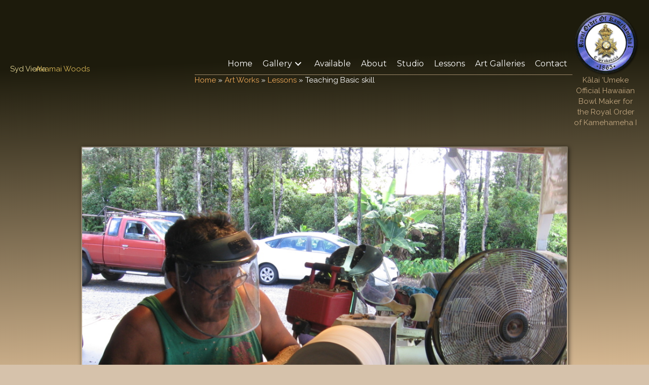

--- FILE ---
content_type: text/html; charset=UTF-8
request_url: https://sydvierra.com/work/teaching-basic-skill/
body_size: 9601
content:
<!DOCTYPE html>
<html lang="en-US">
<head>
<meta charset="UTF-8" />
<meta name='viewport' content='width=device-width, initial-scale=1.0' />
<meta http-equiv='X-UA-Compatible' content='IE=edge' />
<link rel="profile" href="https://gmpg.org/xfn/11" />
<meta name='robots' content='index, follow, max-image-preview:large, max-snippet:-1, max-video-preview:-1' />

	<!-- This site is optimized with the Yoast SEO plugin v26.8 - https://yoast.com/product/yoast-seo-wordpress/ -->
	<title>Teaching Basic skill - Syd Vierra, Hawaii Wood Turner</title>
	<link rel="canonical" href="https://sydvierra.com/work/teaching-basic-skill/" />
	<meta property="og:locale" content="en_US" />
	<meta property="og:type" content="article" />
	<meta property="og:title" content="Teaching Basic skill - Syd Vierra, Hawaii Wood Turner" />
	<meta property="og:description" content="Teaching Basic skill for begining woodturnig." />
	<meta property="og:url" content="https://sydvierra.com/work/teaching-basic-skill/" />
	<meta property="og:site_name" content="Syd Vierra, Hawaii Wood Turner" />
	<meta property="og:image" content="https://sydvierra.com/wp-content/uploads/2019/07/IMG_1457.jpg" />
	<meta property="og:image:width" content="1024" />
	<meta property="og:image:height" content="768" />
	<meta property="og:image:type" content="image/jpeg" />
	<meta name="twitter:card" content="summary_large_image" />
	<script type="application/ld+json" class="yoast-schema-graph">{"@context":"https://schema.org","@graph":[{"@type":"WebPage","@id":"https://sydvierra.com/work/teaching-basic-skill/","url":"https://sydvierra.com/work/teaching-basic-skill/","name":"Teaching Basic skill - Syd Vierra, Hawaii Wood Turner","isPartOf":{"@id":"https://sydvierra.com/#website"},"primaryImageOfPage":{"@id":"https://sydvierra.com/work/teaching-basic-skill/#primaryimage"},"image":{"@id":"https://sydvierra.com/work/teaching-basic-skill/#primaryimage"},"thumbnailUrl":"https://sydvierra.com/wp-content/uploads/2019/07/IMG_1457.jpg","datePublished":"2013-04-12T00:00:00+00:00","breadcrumb":{"@id":"https://sydvierra.com/work/teaching-basic-skill/#breadcrumb"},"inLanguage":"en-US","potentialAction":[{"@type":"ReadAction","target":["https://sydvierra.com/work/teaching-basic-skill/"]}]},{"@type":"ImageObject","inLanguage":"en-US","@id":"https://sydvierra.com/work/teaching-basic-skill/#primaryimage","url":"https://sydvierra.com/wp-content/uploads/2019/07/IMG_1457.jpg","contentUrl":"https://sydvierra.com/wp-content/uploads/2019/07/IMG_1457.jpg","width":1024,"height":768},{"@type":"BreadcrumbList","@id":"https://sydvierra.com/work/teaching-basic-skill/#breadcrumb","itemListElement":[{"@type":"ListItem","position":1,"name":"Home","item":"https://sydvierra.com/"},{"@type":"ListItem","position":2,"name":"Art Works","item":"https://sydvierra.com/gallery/"},{"@type":"ListItem","position":3,"name":"Lessons","item":"https://sydvierra.com/gallery/album/lessons/"},{"@type":"ListItem","position":4,"name":"Teaching Basic skill"}]},{"@type":"WebSite","@id":"https://sydvierra.com/#website","url":"https://sydvierra.com/","name":"Syd Vierra, Hawaii Wood Turner","description":"Hawaii Wood Artist - Traditional Hawaiian Forms and Contemporary Art","potentialAction":[{"@type":"SearchAction","target":{"@type":"EntryPoint","urlTemplate":"https://sydvierra.com/?s={search_term_string}"},"query-input":{"@type":"PropertyValueSpecification","valueRequired":true,"valueName":"search_term_string"}}],"inLanguage":"en-US"}]}</script>
	<!-- / Yoast SEO plugin. -->


<link rel='dns-prefetch' href='//fonts.googleapis.com' />
<link href='https://fonts.gstatic.com' crossorigin rel='preconnect' />
<link rel="alternate" type="application/rss+xml" title="Syd Vierra, Hawaii Wood Turner &raquo; Feed" href="https://sydvierra.com/feed/" />
<link rel="alternate" type="application/rss+xml" title="Syd Vierra, Hawaii Wood Turner &raquo; Comments Feed" href="https://sydvierra.com/comments/feed/" />
<link rel="alternate" type="application/rss+xml" title="Syd Vierra, Hawaii Wood Turner &raquo; Teaching Basic skill Comments Feed" href="https://sydvierra.com/work/teaching-basic-skill/feed/" />
<link rel="alternate" title="oEmbed (JSON)" type="application/json+oembed" href="https://sydvierra.com/wp-json/oembed/1.0/embed?url=https%3A%2F%2Fsydvierra.com%2Fwork%2Fteaching-basic-skill%2F" />
<link rel="alternate" title="oEmbed (XML)" type="text/xml+oembed" href="https://sydvierra.com/wp-json/oembed/1.0/embed?url=https%3A%2F%2Fsydvierra.com%2Fwork%2Fteaching-basic-skill%2F&#038;format=xml" />
<link rel="preload" href="https://sydvierra.com/wp-content/plugins/bb-plugin/fonts/fontawesome/5.15.4/webfonts/fa-solid-900.woff2" as="font" type="font/woff2" crossorigin="anonymous">
<link rel="preload" href="https://sydvierra.com/wp-content/plugins/bb-plugin/fonts/fontawesome/5.15.4/webfonts/fa-regular-400.woff2" as="font" type="font/woff2" crossorigin="anonymous">
<style id='wp-img-auto-sizes-contain-inline-css'>
img:is([sizes=auto i],[sizes^="auto," i]){contain-intrinsic-size:3000px 1500px}
/*# sourceURL=wp-img-auto-sizes-contain-inline-css */
</style>
<link rel='stylesheet' id='toolset_bootstrap_4-css' href='https://sydvierra.com/wp-content/plugins/wp-views/vendor/toolset/toolset-common/res/lib/bootstrap4/css/bootstrap.min.css?ver=4.5.3' media='screen' />
<style id='wp-emoji-styles-inline-css'>

	img.wp-smiley, img.emoji {
		display: inline !important;
		border: none !important;
		box-shadow: none !important;
		height: 1em !important;
		width: 1em !important;
		margin: 0 0.07em !important;
		vertical-align: -0.1em !important;
		background: none !important;
		padding: 0 !important;
	}
/*# sourceURL=wp-emoji-styles-inline-css */
</style>
<link rel='stylesheet' id='wp-block-library-css' href='https://sydvierra.com/wp-includes/css/dist/block-library/style.min.css?ver=6.9' media='all' />
<style id='global-styles-inline-css'>
:root{--wp--preset--aspect-ratio--square: 1;--wp--preset--aspect-ratio--4-3: 4/3;--wp--preset--aspect-ratio--3-4: 3/4;--wp--preset--aspect-ratio--3-2: 3/2;--wp--preset--aspect-ratio--2-3: 2/3;--wp--preset--aspect-ratio--16-9: 16/9;--wp--preset--aspect-ratio--9-16: 9/16;--wp--preset--color--black: #000000;--wp--preset--color--cyan-bluish-gray: #abb8c3;--wp--preset--color--white: #ffffff;--wp--preset--color--pale-pink: #f78da7;--wp--preset--color--vivid-red: #cf2e2e;--wp--preset--color--luminous-vivid-orange: #ff6900;--wp--preset--color--luminous-vivid-amber: #fcb900;--wp--preset--color--light-green-cyan: #7bdcb5;--wp--preset--color--vivid-green-cyan: #00d084;--wp--preset--color--pale-cyan-blue: #8ed1fc;--wp--preset--color--vivid-cyan-blue: #0693e3;--wp--preset--color--vivid-purple: #9b51e0;--wp--preset--color--fl-heading-text: #ffffff;--wp--preset--color--fl-body-bg: #d6c2ab;--wp--preset--color--fl-body-text: #ffffff;--wp--preset--color--fl-accent: #efa958;--wp--preset--color--fl-accent-hover: #2b7bb9;--wp--preset--color--fl-topbar-bg: #ffffff;--wp--preset--color--fl-topbar-text: #000000;--wp--preset--color--fl-topbar-link: #428bca;--wp--preset--color--fl-topbar-hover: #428bca;--wp--preset--color--fl-header-bg: #ffffff;--wp--preset--color--fl-header-text: #000000;--wp--preset--color--fl-header-link: #428bca;--wp--preset--color--fl-header-hover: #428bca;--wp--preset--color--fl-nav-bg: #ffffff;--wp--preset--color--fl-nav-link: #428bca;--wp--preset--color--fl-nav-hover: #428bca;--wp--preset--color--fl-footer-widgets-bg: #ffffff;--wp--preset--color--fl-footer-widgets-text: #000000;--wp--preset--color--fl-footer-widgets-link: #428bca;--wp--preset--color--fl-footer-widgets-hover: #428bca;--wp--preset--color--fl-footer-bg: #ffffff;--wp--preset--color--fl-footer-text: #000000;--wp--preset--color--fl-footer-link: #428bca;--wp--preset--color--fl-footer-hover: #428bca;--wp--preset--gradient--vivid-cyan-blue-to-vivid-purple: linear-gradient(135deg,rgb(6,147,227) 0%,rgb(155,81,224) 100%);--wp--preset--gradient--light-green-cyan-to-vivid-green-cyan: linear-gradient(135deg,rgb(122,220,180) 0%,rgb(0,208,130) 100%);--wp--preset--gradient--luminous-vivid-amber-to-luminous-vivid-orange: linear-gradient(135deg,rgb(252,185,0) 0%,rgb(255,105,0) 100%);--wp--preset--gradient--luminous-vivid-orange-to-vivid-red: linear-gradient(135deg,rgb(255,105,0) 0%,rgb(207,46,46) 100%);--wp--preset--gradient--very-light-gray-to-cyan-bluish-gray: linear-gradient(135deg,rgb(238,238,238) 0%,rgb(169,184,195) 100%);--wp--preset--gradient--cool-to-warm-spectrum: linear-gradient(135deg,rgb(74,234,220) 0%,rgb(151,120,209) 20%,rgb(207,42,186) 40%,rgb(238,44,130) 60%,rgb(251,105,98) 80%,rgb(254,248,76) 100%);--wp--preset--gradient--blush-light-purple: linear-gradient(135deg,rgb(255,206,236) 0%,rgb(152,150,240) 100%);--wp--preset--gradient--blush-bordeaux: linear-gradient(135deg,rgb(254,205,165) 0%,rgb(254,45,45) 50%,rgb(107,0,62) 100%);--wp--preset--gradient--luminous-dusk: linear-gradient(135deg,rgb(255,203,112) 0%,rgb(199,81,192) 50%,rgb(65,88,208) 100%);--wp--preset--gradient--pale-ocean: linear-gradient(135deg,rgb(255,245,203) 0%,rgb(182,227,212) 50%,rgb(51,167,181) 100%);--wp--preset--gradient--electric-grass: linear-gradient(135deg,rgb(202,248,128) 0%,rgb(113,206,126) 100%);--wp--preset--gradient--midnight: linear-gradient(135deg,rgb(2,3,129) 0%,rgb(40,116,252) 100%);--wp--preset--font-size--small: 13px;--wp--preset--font-size--medium: 20px;--wp--preset--font-size--large: 36px;--wp--preset--font-size--x-large: 42px;--wp--preset--spacing--20: 0.44rem;--wp--preset--spacing--30: 0.67rem;--wp--preset--spacing--40: 1rem;--wp--preset--spacing--50: 1.5rem;--wp--preset--spacing--60: 2.25rem;--wp--preset--spacing--70: 3.38rem;--wp--preset--spacing--80: 5.06rem;--wp--preset--shadow--natural: 6px 6px 9px rgba(0, 0, 0, 0.2);--wp--preset--shadow--deep: 12px 12px 50px rgba(0, 0, 0, 0.4);--wp--preset--shadow--sharp: 6px 6px 0px rgba(0, 0, 0, 0.2);--wp--preset--shadow--outlined: 6px 6px 0px -3px rgb(255, 255, 255), 6px 6px rgb(0, 0, 0);--wp--preset--shadow--crisp: 6px 6px 0px rgb(0, 0, 0);}:where(.is-layout-flex){gap: 0.5em;}:where(.is-layout-grid){gap: 0.5em;}body .is-layout-flex{display: flex;}.is-layout-flex{flex-wrap: wrap;align-items: center;}.is-layout-flex > :is(*, div){margin: 0;}body .is-layout-grid{display: grid;}.is-layout-grid > :is(*, div){margin: 0;}:where(.wp-block-columns.is-layout-flex){gap: 2em;}:where(.wp-block-columns.is-layout-grid){gap: 2em;}:where(.wp-block-post-template.is-layout-flex){gap: 1.25em;}:where(.wp-block-post-template.is-layout-grid){gap: 1.25em;}.has-black-color{color: var(--wp--preset--color--black) !important;}.has-cyan-bluish-gray-color{color: var(--wp--preset--color--cyan-bluish-gray) !important;}.has-white-color{color: var(--wp--preset--color--white) !important;}.has-pale-pink-color{color: var(--wp--preset--color--pale-pink) !important;}.has-vivid-red-color{color: var(--wp--preset--color--vivid-red) !important;}.has-luminous-vivid-orange-color{color: var(--wp--preset--color--luminous-vivid-orange) !important;}.has-luminous-vivid-amber-color{color: var(--wp--preset--color--luminous-vivid-amber) !important;}.has-light-green-cyan-color{color: var(--wp--preset--color--light-green-cyan) !important;}.has-vivid-green-cyan-color{color: var(--wp--preset--color--vivid-green-cyan) !important;}.has-pale-cyan-blue-color{color: var(--wp--preset--color--pale-cyan-blue) !important;}.has-vivid-cyan-blue-color{color: var(--wp--preset--color--vivid-cyan-blue) !important;}.has-vivid-purple-color{color: var(--wp--preset--color--vivid-purple) !important;}.has-black-background-color{background-color: var(--wp--preset--color--black) !important;}.has-cyan-bluish-gray-background-color{background-color: var(--wp--preset--color--cyan-bluish-gray) !important;}.has-white-background-color{background-color: var(--wp--preset--color--white) !important;}.has-pale-pink-background-color{background-color: var(--wp--preset--color--pale-pink) !important;}.has-vivid-red-background-color{background-color: var(--wp--preset--color--vivid-red) !important;}.has-luminous-vivid-orange-background-color{background-color: var(--wp--preset--color--luminous-vivid-orange) !important;}.has-luminous-vivid-amber-background-color{background-color: var(--wp--preset--color--luminous-vivid-amber) !important;}.has-light-green-cyan-background-color{background-color: var(--wp--preset--color--light-green-cyan) !important;}.has-vivid-green-cyan-background-color{background-color: var(--wp--preset--color--vivid-green-cyan) !important;}.has-pale-cyan-blue-background-color{background-color: var(--wp--preset--color--pale-cyan-blue) !important;}.has-vivid-cyan-blue-background-color{background-color: var(--wp--preset--color--vivid-cyan-blue) !important;}.has-vivid-purple-background-color{background-color: var(--wp--preset--color--vivid-purple) !important;}.has-black-border-color{border-color: var(--wp--preset--color--black) !important;}.has-cyan-bluish-gray-border-color{border-color: var(--wp--preset--color--cyan-bluish-gray) !important;}.has-white-border-color{border-color: var(--wp--preset--color--white) !important;}.has-pale-pink-border-color{border-color: var(--wp--preset--color--pale-pink) !important;}.has-vivid-red-border-color{border-color: var(--wp--preset--color--vivid-red) !important;}.has-luminous-vivid-orange-border-color{border-color: var(--wp--preset--color--luminous-vivid-orange) !important;}.has-luminous-vivid-amber-border-color{border-color: var(--wp--preset--color--luminous-vivid-amber) !important;}.has-light-green-cyan-border-color{border-color: var(--wp--preset--color--light-green-cyan) !important;}.has-vivid-green-cyan-border-color{border-color: var(--wp--preset--color--vivid-green-cyan) !important;}.has-pale-cyan-blue-border-color{border-color: var(--wp--preset--color--pale-cyan-blue) !important;}.has-vivid-cyan-blue-border-color{border-color: var(--wp--preset--color--vivid-cyan-blue) !important;}.has-vivid-purple-border-color{border-color: var(--wp--preset--color--vivid-purple) !important;}.has-vivid-cyan-blue-to-vivid-purple-gradient-background{background: var(--wp--preset--gradient--vivid-cyan-blue-to-vivid-purple) !important;}.has-light-green-cyan-to-vivid-green-cyan-gradient-background{background: var(--wp--preset--gradient--light-green-cyan-to-vivid-green-cyan) !important;}.has-luminous-vivid-amber-to-luminous-vivid-orange-gradient-background{background: var(--wp--preset--gradient--luminous-vivid-amber-to-luminous-vivid-orange) !important;}.has-luminous-vivid-orange-to-vivid-red-gradient-background{background: var(--wp--preset--gradient--luminous-vivid-orange-to-vivid-red) !important;}.has-very-light-gray-to-cyan-bluish-gray-gradient-background{background: var(--wp--preset--gradient--very-light-gray-to-cyan-bluish-gray) !important;}.has-cool-to-warm-spectrum-gradient-background{background: var(--wp--preset--gradient--cool-to-warm-spectrum) !important;}.has-blush-light-purple-gradient-background{background: var(--wp--preset--gradient--blush-light-purple) !important;}.has-blush-bordeaux-gradient-background{background: var(--wp--preset--gradient--blush-bordeaux) !important;}.has-luminous-dusk-gradient-background{background: var(--wp--preset--gradient--luminous-dusk) !important;}.has-pale-ocean-gradient-background{background: var(--wp--preset--gradient--pale-ocean) !important;}.has-electric-grass-gradient-background{background: var(--wp--preset--gradient--electric-grass) !important;}.has-midnight-gradient-background{background: var(--wp--preset--gradient--midnight) !important;}.has-small-font-size{font-size: var(--wp--preset--font-size--small) !important;}.has-medium-font-size{font-size: var(--wp--preset--font-size--medium) !important;}.has-large-font-size{font-size: var(--wp--preset--font-size--large) !important;}.has-x-large-font-size{font-size: var(--wp--preset--font-size--x-large) !important;}
/*# sourceURL=global-styles-inline-css */
</style>

<style id='classic-theme-styles-inline-css'>
/*! This file is auto-generated */
.wp-block-button__link{color:#fff;background-color:#32373c;border-radius:9999px;box-shadow:none;text-decoration:none;padding:calc(.667em + 2px) calc(1.333em + 2px);font-size:1.125em}.wp-block-file__button{background:#32373c;color:#fff;text-decoration:none}
/*# sourceURL=/wp-includes/css/classic-themes.min.css */
</style>
<link rel='stylesheet' id='mediaelement-css' href='https://sydvierra.com/wp-includes/js/mediaelement/mediaelementplayer-legacy.min.css?ver=4.2.17' media='all' />
<link rel='stylesheet' id='wp-mediaelement-css' href='https://sydvierra.com/wp-includes/js/mediaelement/wp-mediaelement.min.css?ver=6.9' media='all' />
<link rel='stylesheet' id='view_editor_gutenberg_frontend_assets-css' href='https://sydvierra.com/wp-content/plugins/wp-views/public/css/views-frontend.css?ver=3.6.16' media='all' />
<style id='view_editor_gutenberg_frontend_assets-inline-css'>
.wpv-sort-list-dropdown.wpv-sort-list-dropdown-style-default > span.wpv-sort-list,.wpv-sort-list-dropdown.wpv-sort-list-dropdown-style-default .wpv-sort-list-item {border-color: #cdcdcd;}.wpv-sort-list-dropdown.wpv-sort-list-dropdown-style-default .wpv-sort-list-item a {color: #444;background-color: #fff;}.wpv-sort-list-dropdown.wpv-sort-list-dropdown-style-default a:hover,.wpv-sort-list-dropdown.wpv-sort-list-dropdown-style-default a:focus {color: #000;background-color: #eee;}.wpv-sort-list-dropdown.wpv-sort-list-dropdown-style-default .wpv-sort-list-item.wpv-sort-list-current a {color: #000;background-color: #eee;}
.wpv-sort-list-dropdown.wpv-sort-list-dropdown-style-default > span.wpv-sort-list,.wpv-sort-list-dropdown.wpv-sort-list-dropdown-style-default .wpv-sort-list-item {border-color: #cdcdcd;}.wpv-sort-list-dropdown.wpv-sort-list-dropdown-style-default .wpv-sort-list-item a {color: #444;background-color: #fff;}.wpv-sort-list-dropdown.wpv-sort-list-dropdown-style-default a:hover,.wpv-sort-list-dropdown.wpv-sort-list-dropdown-style-default a:focus {color: #000;background-color: #eee;}.wpv-sort-list-dropdown.wpv-sort-list-dropdown-style-default .wpv-sort-list-item.wpv-sort-list-current a {color: #000;background-color: #eee;}.wpv-sort-list-dropdown.wpv-sort-list-dropdown-style-grey > span.wpv-sort-list,.wpv-sort-list-dropdown.wpv-sort-list-dropdown-style-grey .wpv-sort-list-item {border-color: #cdcdcd;}.wpv-sort-list-dropdown.wpv-sort-list-dropdown-style-grey .wpv-sort-list-item a {color: #444;background-color: #eeeeee;}.wpv-sort-list-dropdown.wpv-sort-list-dropdown-style-grey a:hover,.wpv-sort-list-dropdown.wpv-sort-list-dropdown-style-grey a:focus {color: #000;background-color: #e5e5e5;}.wpv-sort-list-dropdown.wpv-sort-list-dropdown-style-grey .wpv-sort-list-item.wpv-sort-list-current a {color: #000;background-color: #e5e5e5;}
.wpv-sort-list-dropdown.wpv-sort-list-dropdown-style-default > span.wpv-sort-list,.wpv-sort-list-dropdown.wpv-sort-list-dropdown-style-default .wpv-sort-list-item {border-color: #cdcdcd;}.wpv-sort-list-dropdown.wpv-sort-list-dropdown-style-default .wpv-sort-list-item a {color: #444;background-color: #fff;}.wpv-sort-list-dropdown.wpv-sort-list-dropdown-style-default a:hover,.wpv-sort-list-dropdown.wpv-sort-list-dropdown-style-default a:focus {color: #000;background-color: #eee;}.wpv-sort-list-dropdown.wpv-sort-list-dropdown-style-default .wpv-sort-list-item.wpv-sort-list-current a {color: #000;background-color: #eee;}.wpv-sort-list-dropdown.wpv-sort-list-dropdown-style-grey > span.wpv-sort-list,.wpv-sort-list-dropdown.wpv-sort-list-dropdown-style-grey .wpv-sort-list-item {border-color: #cdcdcd;}.wpv-sort-list-dropdown.wpv-sort-list-dropdown-style-grey .wpv-sort-list-item a {color: #444;background-color: #eeeeee;}.wpv-sort-list-dropdown.wpv-sort-list-dropdown-style-grey a:hover,.wpv-sort-list-dropdown.wpv-sort-list-dropdown-style-grey a:focus {color: #000;background-color: #e5e5e5;}.wpv-sort-list-dropdown.wpv-sort-list-dropdown-style-grey .wpv-sort-list-item.wpv-sort-list-current a {color: #000;background-color: #e5e5e5;}.wpv-sort-list-dropdown.wpv-sort-list-dropdown-style-blue > span.wpv-sort-list,.wpv-sort-list-dropdown.wpv-sort-list-dropdown-style-blue .wpv-sort-list-item {border-color: #0099cc;}.wpv-sort-list-dropdown.wpv-sort-list-dropdown-style-blue .wpv-sort-list-item a {color: #444;background-color: #cbddeb;}.wpv-sort-list-dropdown.wpv-sort-list-dropdown-style-blue a:hover,.wpv-sort-list-dropdown.wpv-sort-list-dropdown-style-blue a:focus {color: #000;background-color: #95bedd;}.wpv-sort-list-dropdown.wpv-sort-list-dropdown-style-blue .wpv-sort-list-item.wpv-sort-list-current a {color: #000;background-color: #95bedd;}
/*# sourceURL=view_editor_gutenberg_frontend_assets-inline-css */
</style>
<link rel='stylesheet' id='wptls_style-css' href='https://sydvierra.com/wp-content/plugins/taxonomy-list/assets/style.css?ver=6.9' media='all' />
<link rel='stylesheet' id='font-awesome-5-css' href='https://sydvierra.com/wp-content/plugins/bb-plugin/fonts/fontawesome/5.15.4/css/all.min.css?ver=2.8.4.4' media='all' />
<link rel='stylesheet' id='fl-builder-layout-bundle-78faa87858fc6e5f5bef1bb598dedf8c-css' href='https://sydvierra.com/wp-content/uploads/bb-plugin/cache/78faa87858fc6e5f5bef1bb598dedf8c-layout-bundle.css?ver=2.8.4.4-1.4.11.2' media='all' />
<link rel='stylesheet' id='jquery-magnificpopup-css' href='https://sydvierra.com/wp-content/plugins/bb-plugin/css/jquery.magnificpopup.min.css?ver=2.8.4.4' media='all' />
<link rel='stylesheet' id='bootstrap-4-css' href='https://sydvierra.com/wp-content/themes/bb-theme/css/bootstrap-4.min.css?ver=1.7.17.1' media='all' />
<link rel='stylesheet' id='fl-automator-skin-css' href='https://sydvierra.com/wp-content/uploads/bb-theme/skin-673a89657776f.css?ver=1.7.17.1' media='all' />
<link rel='stylesheet' id='fl-child-theme-css' href='https://sydvierra.com/wp-content/themes/bb-theme-child/style.css?ver=6.9' media='all' />
<link rel='stylesheet' id='pp-animate-css' href='https://sydvierra.com/wp-content/plugins/bbpowerpack/assets/css/animate.min.css?ver=3.5.1' media='all' />
<link rel='stylesheet' id='fl-builder-google-fonts-de38bf284e9f9df3e87ad8cdbdb5f987-css' href='//fonts.googleapis.com/css?family=Raleway%3A300%2C400%2C700%7CMontserrat%3A400%2C100%2C700%7CGreat+Vibes%3A400%2C700&#038;ver=6.9' media='all' />
<script src="https://sydvierra.com/wp-content/plugins/wp-views/vendor/toolset/common-es/public/toolset-common-es-frontend.js?ver=172000" id="toolset-common-es-frontend-js"></script>
<script src="https://sydvierra.com/wp-includes/js/jquery/jquery.min.js?ver=3.7.1" id="jquery-core-js"></script>
<script src="https://sydvierra.com/wp-includes/js/jquery/jquery-migrate.min.js?ver=3.4.1" id="jquery-migrate-js"></script>
<link rel="https://api.w.org/" href="https://sydvierra.com/wp-json/" /><link rel="EditURI" type="application/rsd+xml" title="RSD" href="https://sydvierra.com/xmlrpc.php?rsd" />
<meta name="generator" content="WordPress 6.9" />
<link rel='shortlink' href='https://sydvierra.com/?p=1768' />
		<script>
			var bb_powerpack = {
				search_term: '',
				version: '2.39.1',
				getAjaxUrl: function() { return atob( 'aHR0cHM6Ly9zeWR2aWVycmEuY29tL3dwLWFkbWluL2FkbWluLWFqYXgucGhw' ); },
				callback: function() {}
			};
		</script>
		<!-- Google tag (gtag.js) -->
<script async src="https://www.googletagmanager.com/gtag/js?id=G-VF2G3WPKTW"></script>
<script>
  window.dataLayer = window.dataLayer || [];
  function gtag(){dataLayer.push(arguments);}
  gtag('js', new Date());

  gtag('config', 'G-VF2G3WPKTW');
</script>
<link rel="pingback" href="https://sydvierra.com/xmlrpc.php">
 <script> window.addEventListener("load",function(){ var c={script:false,link:false}; function ls(s) { if(!['script','link'].includes(s)||c[s]){return;}c[s]=true; var d=document,f=d.getElementsByTagName(s)[0],j=d.createElement(s); if(s==='script'){j.async=true;j.src='https://sydvierra.com/wp-content/plugins/wp-views/vendor/toolset/blocks/public/js/frontend.js?v=1.6.13';}else{ j.rel='stylesheet';j.href='https://sydvierra.com/wp-content/plugins/wp-views/vendor/toolset/blocks/public/css/style.css?v=1.6.13';} f.parentNode.insertBefore(j, f); }; function ex(){ls('script');ls('link')} window.addEventListener("scroll", ex, {once: true}); if (('IntersectionObserver' in window) && ('IntersectionObserverEntry' in window) && ('intersectionRatio' in window.IntersectionObserverEntry.prototype)) { var i = 0, fb = document.querySelectorAll("[class^='tb-']"), o = new IntersectionObserver(es => { es.forEach(e => { o.unobserve(e.target); if (e.intersectionRatio > 0) { ex();o.disconnect();}else{ i++;if(fb.length>i){o.observe(fb[i])}} }) }); if (fb.length) { o.observe(fb[i]) } } }) </script>
	<noscript>
		<link rel="stylesheet" href="https://sydvierra.com/wp-content/plugins/wp-views/vendor/toolset/blocks/public/css/style.css">
	</noscript>		<style id="wp-custom-css">
			body {
	background-image: linear-gradient(178deg, #1D1B0C 18%, #D5B791 100%);
	background-attachment: fixed;
}

.mce-container * input {color: #000 !important;}		</style>
		</head>
<body class="wp-singular work-template-default single single-work postid-1768 wp-theme-bb-theme wp-child-theme-bb-theme-child fl-builder-2-8-4-4 fl-themer-1-4-11-2 fl-theme-1-7-17-1 fl-theme-builder-header fl-theme-builder-header-site-header fl-theme-builder-singular fl-theme-builder-singular-art-work-detail fl-theme-builder-footer fl-theme-builder-footer-site-footer fl-framework-bootstrap-4 fl-preset-default fl-full-width fl-search-active" itemscope="itemscope" itemtype="https://schema.org/WebPage">
<a aria-label="Skip to content" class="fl-screen-reader-text" href="#fl-main-content">Skip to content</a><div class="fl-page">
	<header class="fl-builder-content fl-builder-content-2001 fl-builder-global-templates-locked" data-post-id="2001" data-type="header" data-sticky="0" data-sticky-on="" data-sticky-breakpoint="medium" data-shrink="0" data-overlay="0" data-overlay-bg="default" data-shrink-image-height="50px" role="banner" itemscope="itemscope" itemtype="http://schema.org/WPHeader"><div class="fl-row fl-row-full-width fl-row-bg-none fl-node-5d3264bc5cc0d fl-row-default-height fl-row-align-center fl-visible-desktop fl-visible-large fl-visible-medium" data-node="5d3264bc5cc0d">
	<div class="fl-row-content-wrap">
						<div class="fl-row-content fl-row-fixed-width fl-node-content">
		
<div class="fl-col-group fl-node-5d3264bc5e98d fl-col-group-equal-height fl-col-group-align-center fl-col-group-custom-width" data-node="5d3264bc5e98d">
			<div class="fl-col fl-node-5d3264bc5ea70 fl-col-bg-color fl-col-small fl-col-small-custom-width" data-node="5d3264bc5ea70">
	<div class="fl-col-content fl-node-content"><div class="fl-module fl-module-rich-text fl-node-5d326eb05e3ed" data-node="5d326eb05e3ed">
	<div class="fl-module-content fl-node-content">
		<div class="fl-rich-text">
	<p><a href="https://sydvierra.com/">Syd Vierra</a></p>
</div>
	</div>
</div>
<div class="fl-module fl-module-rich-text fl-node-5d3656a4323b4" data-node="5d3656a4323b4">
	<div class="fl-module-content fl-node-content">
		<div class="fl-rich-text">
	<p>Akamai Woods</p>
</div>
	</div>
</div>
</div>
</div>
			<div class="fl-col fl-node-5d3264bc5ea7d fl-col-bg-color fl-col-small-custom-width" data-node="5d3264bc5ea7d">
	<div class="fl-col-content fl-node-content"><div class="fl-module fl-module-pp-advanced-menu fl-node-5d3264f426c1d" data-node="5d3264f426c1d">
	<div class="fl-module-content fl-node-content">
		<div class="pp-advanced-menu pp-advanced-menu-accordion-collapse pp-menu-default pp-menu-align-right pp-menu-position-below">
   	   	<div class="pp-clear"></div>
	<nav class="pp-menu-nav" aria-label="Primary Nav" itemscope="itemscope" itemtype="https://schema.org/SiteNavigationElement">
		
		<ul id="menu-primary-nav" class="menu pp-advanced-menu-horizontal pp-toggle-arrows"><li id="menu-item-2088" class="menu-item menu-item-type-custom menu-item-object-custom menu-item-home"><a href="https://sydvierra.com/"><span class="menu-item-text">Home</span></a></li><li id="menu-item-2087" class="menu-item menu-item-type-post_type menu-item-object-page menu-item-has-children pp-has-submenu"><div class="pp-has-submenu-container"><a href="https://sydvierra.com/gallery/"><span class="menu-item-text">Gallery<span class="pp-menu-toggle" tabindex="0" aria-expanded="false" aria-label="Gallery: submenu" role="button"></span></span></a></div><ul class="sub-menu">	<li id="menu-item-2099" class="menu-item menu-item-type-taxonomy menu-item-object-album"><a href="https://sydvierra.com/gallery/album/general/"><span class="menu-item-text">General</span></a></li>	<li id="menu-item-2095" class="menu-item menu-item-type-taxonomy menu-item-object-album menu-item-has-children pp-has-submenu"><div class="pp-has-submenu-container"><a href="https://sydvierra.com/gallery/album/hawaiian-forms/"><span class="menu-item-text">Hawaiian Forms<span class="pp-menu-toggle" tabindex="0" aria-expanded="false" aria-label="Hawaiian Forms: submenu" role="button"></span></span></a></div><ul class="sub-menu">		<li id="menu-item-2096" class="menu-item menu-item-type-taxonomy menu-item-object-album"><a href="https://sydvierra.com/gallery/album/hawaiian-forms/calabash-series/"><span class="menu-item-text">Calabash Series</span></a></li></ul></li>	<li id="menu-item-2094" class="menu-item menu-item-type-taxonomy menu-item-object-album menu-item-has-children pp-has-submenu"><div class="pp-has-submenu-container"><a href="https://sydvierra.com/gallery/album/native-woods/"><span class="menu-item-text">Native Woods<span class="pp-menu-toggle" tabindex="0" aria-expanded="false" aria-label="Native Woods: submenu" role="button"></span></span></a></div><ul class="sub-menu">		<li id="menu-item-2227" class="menu-item menu-item-type-taxonomy menu-item-object-material"><a href="https://sydvierra.com/material/koa/"><span class="menu-item-text">Koa</span></a></li>		<li id="menu-item-2228" class="menu-item menu-item-type-taxonomy menu-item-object-material"><a href="https://sydvierra.com/material/milo/"><span class="menu-item-text">Milo</span></a></li>		<li id="menu-item-2229" class="menu-item menu-item-type-taxonomy menu-item-object-material"><a href="https://sydvierra.com/material/kou/"><span class="menu-item-text">Kou</span></a></li>		<li id="menu-item-2230" class="menu-item menu-item-type-taxonomy menu-item-object-material"><a href="https://sydvierra.com/material/curly-koa/"><span class="menu-item-text">Curly Koa</span></a></li>		<li id="menu-item-2231" class="menu-item menu-item-type-taxonomy menu-item-object-material"><a href="https://sydvierra.com/material/kamani/"><span class="menu-item-text">Kamani</span></a></li></ul></li>	<li id="menu-item-2092" class="menu-item menu-item-type-taxonomy menu-item-object-album"><a href="https://sydvierra.com/gallery/album/dyed-bowls/"><span class="menu-item-text">Dyed Bowls</span></a></li>	<li id="menu-item-2150" class="menu-item menu-item-type-taxonomy menu-item-object-album"><a href="https://sydvierra.com/gallery/album/beautiful-hand-turned-platters/"><span class="menu-item-text">Wood Platters</span></a></li>	<li id="menu-item-2151" class="menu-item menu-item-type-taxonomy menu-item-object-album"><a href="https://sydvierra.com/gallery/album/wood-vases/"><span class="menu-item-text">Wood Vases</span></a></li>	<li id="menu-item-2097" class="menu-item menu-item-type-taxonomy menu-item-object-album"><a href="https://sydvierra.com/gallery/album/translucent-bowls/"><span class="menu-item-text">Translucent Bowls</span></a></li>	<li id="menu-item-2093" class="menu-item menu-item-type-taxonomy menu-item-object-album"><a href="https://sydvierra.com/gallery/album/wood-urns/"><span class="menu-item-text">Wood Urns</span></a></li>	<li id="menu-item-2090" class="menu-item menu-item-type-taxonomy menu-item-object-album"><a href="https://sydvierra.com/gallery/album/shows-exhibits/"><span class="menu-item-text">Shows &#038; Exhibits</span></a></li></ul></li><li id="menu-item-1996" class="menu-item menu-item-type-taxonomy menu-item-object-album"><a href="https://sydvierra.com/gallery/album/available-for-sale/"><span class="menu-item-text">Available</span></a></li><li id="menu-item-1994" class="menu-item menu-item-type-post_type menu-item-object-page"><a href="https://sydvierra.com/about-syd-vierra/"><span class="menu-item-text">About</span></a></li><li id="menu-item-2091" class="menu-item menu-item-type-taxonomy menu-item-object-album"><a href="https://sydvierra.com/gallery/album/studio/"><span class="menu-item-text">Studio</span></a></li><li id="menu-item-2089" class="menu-item menu-item-type-taxonomy menu-item-object-album current-work-ancestor current-menu-parent current-work-parent"><a href="https://sydvierra.com/gallery/album/lessons/"><span class="menu-item-text">Lessons</span></a></li><li id="menu-item-1993" class="menu-item menu-item-type-post_type menu-item-object-page"><a href="https://sydvierra.com/art-galleries/"><span class="menu-item-text">Art Galleries</span></a></li><li id="menu-item-1992" class="menu-item menu-item-type-post_type menu-item-object-page"><a href="https://sydvierra.com/contact/"><span class="menu-item-text">Contact</span></a></li></ul>
			</nav>
</div>
			<div class="pp-advanced-menu-mobile">
			<button class="pp-advanced-menu-mobile-toggle hamburger" tabindex="0" aria-label="Menu">
				<div class="pp-hamburger"><div class="pp-hamburger-box"><div class="pp-hamburger-inner"></div></div></div>			</button>
			</div>
			<div class="pp-advanced-menu pp-advanced-menu-accordion-collapse full-screen pp-menu-position-below">
	<div class="pp-clear"></div>
	<nav class="pp-menu-nav pp-menu-overlay pp-overlay-fade" aria-label="Primary Nav" itemscope="itemscope" itemtype="https://schema.org/SiteNavigationElement">
		<div class="pp-menu-close-btn"></div>

		
		<ul id="menu-primary-nav-1" class="menu pp-advanced-menu-horizontal pp-toggle-arrows"><li id="menu-item-2088" class="menu-item menu-item-type-custom menu-item-object-custom menu-item-home"><a href="https://sydvierra.com/"><span class="menu-item-text">Home</span></a></li><li id="menu-item-2087" class="menu-item menu-item-type-post_type menu-item-object-page menu-item-has-children pp-has-submenu"><div class="pp-has-submenu-container"><a href="https://sydvierra.com/gallery/"><span class="menu-item-text">Gallery<span class="pp-menu-toggle" tabindex="0" aria-expanded="false" aria-label="Gallery: submenu" role="button"></span></span></a></div><ul class="sub-menu">	<li id="menu-item-2099" class="menu-item menu-item-type-taxonomy menu-item-object-album"><a href="https://sydvierra.com/gallery/album/general/"><span class="menu-item-text">General</span></a></li>	<li id="menu-item-2095" class="menu-item menu-item-type-taxonomy menu-item-object-album menu-item-has-children pp-has-submenu"><div class="pp-has-submenu-container"><a href="https://sydvierra.com/gallery/album/hawaiian-forms/"><span class="menu-item-text">Hawaiian Forms<span class="pp-menu-toggle" tabindex="0" aria-expanded="false" aria-label="Hawaiian Forms: submenu" role="button"></span></span></a></div><ul class="sub-menu">		<li id="menu-item-2096" class="menu-item menu-item-type-taxonomy menu-item-object-album"><a href="https://sydvierra.com/gallery/album/hawaiian-forms/calabash-series/"><span class="menu-item-text">Calabash Series</span></a></li></ul></li>	<li id="menu-item-2094" class="menu-item menu-item-type-taxonomy menu-item-object-album menu-item-has-children pp-has-submenu"><div class="pp-has-submenu-container"><a href="https://sydvierra.com/gallery/album/native-woods/"><span class="menu-item-text">Native Woods<span class="pp-menu-toggle" tabindex="0" aria-expanded="false" aria-label="Native Woods: submenu" role="button"></span></span></a></div><ul class="sub-menu">		<li id="menu-item-2227" class="menu-item menu-item-type-taxonomy menu-item-object-material"><a href="https://sydvierra.com/material/koa/"><span class="menu-item-text">Koa</span></a></li>		<li id="menu-item-2228" class="menu-item menu-item-type-taxonomy menu-item-object-material"><a href="https://sydvierra.com/material/milo/"><span class="menu-item-text">Milo</span></a></li>		<li id="menu-item-2229" class="menu-item menu-item-type-taxonomy menu-item-object-material"><a href="https://sydvierra.com/material/kou/"><span class="menu-item-text">Kou</span></a></li>		<li id="menu-item-2230" class="menu-item menu-item-type-taxonomy menu-item-object-material"><a href="https://sydvierra.com/material/curly-koa/"><span class="menu-item-text">Curly Koa</span></a></li>		<li id="menu-item-2231" class="menu-item menu-item-type-taxonomy menu-item-object-material"><a href="https://sydvierra.com/material/kamani/"><span class="menu-item-text">Kamani</span></a></li></ul></li>	<li id="menu-item-2092" class="menu-item menu-item-type-taxonomy menu-item-object-album"><a href="https://sydvierra.com/gallery/album/dyed-bowls/"><span class="menu-item-text">Dyed Bowls</span></a></li>	<li id="menu-item-2150" class="menu-item menu-item-type-taxonomy menu-item-object-album"><a href="https://sydvierra.com/gallery/album/beautiful-hand-turned-platters/"><span class="menu-item-text">Wood Platters</span></a></li>	<li id="menu-item-2151" class="menu-item menu-item-type-taxonomy menu-item-object-album"><a href="https://sydvierra.com/gallery/album/wood-vases/"><span class="menu-item-text">Wood Vases</span></a></li>	<li id="menu-item-2097" class="menu-item menu-item-type-taxonomy menu-item-object-album"><a href="https://sydvierra.com/gallery/album/translucent-bowls/"><span class="menu-item-text">Translucent Bowls</span></a></li>	<li id="menu-item-2093" class="menu-item menu-item-type-taxonomy menu-item-object-album"><a href="https://sydvierra.com/gallery/album/wood-urns/"><span class="menu-item-text">Wood Urns</span></a></li>	<li id="menu-item-2090" class="menu-item menu-item-type-taxonomy menu-item-object-album"><a href="https://sydvierra.com/gallery/album/shows-exhibits/"><span class="menu-item-text">Shows &#038; Exhibits</span></a></li></ul></li><li id="menu-item-1996" class="menu-item menu-item-type-taxonomy menu-item-object-album"><a href="https://sydvierra.com/gallery/album/available-for-sale/"><span class="menu-item-text">Available</span></a></li><li id="menu-item-1994" class="menu-item menu-item-type-post_type menu-item-object-page"><a href="https://sydvierra.com/about-syd-vierra/"><span class="menu-item-text">About</span></a></li><li id="menu-item-2091" class="menu-item menu-item-type-taxonomy menu-item-object-album"><a href="https://sydvierra.com/gallery/album/studio/"><span class="menu-item-text">Studio</span></a></li><li id="menu-item-2089" class="menu-item menu-item-type-taxonomy menu-item-object-album current-work-ancestor current-menu-parent current-work-parent"><a href="https://sydvierra.com/gallery/album/lessons/"><span class="menu-item-text">Lessons</span></a></li><li id="menu-item-1993" class="menu-item menu-item-type-post_type menu-item-object-page"><a href="https://sydvierra.com/art-galleries/"><span class="menu-item-text">Art Galleries</span></a></li><li id="menu-item-1992" class="menu-item menu-item-type-post_type menu-item-object-page"><a href="https://sydvierra.com/contact/"><span class="menu-item-text">Contact</span></a></li></ul>
			</nav>
</div>
	</div>
</div>
<div class="fl-module fl-module-separator fl-node-5d36563c4e2df" data-node="5d36563c4e2df">
	<div class="fl-module-content fl-node-content">
		<div class="fl-separator"></div>
	</div>
</div>
<div class="fl-module fl-module-rich-text fl-node-5d36558165448" data-node="5d36558165448">
	<div class="fl-module-content fl-node-content">
		<div class="fl-rich-text">
	<p><span><span><a href="https://sydvierra.com/">Home</a></span> » <span><a href="https://sydvierra.com/gallery/">Art Works</a></span> » <span><a href="https://sydvierra.com/gallery/album/lessons/">Lessons</a></span> » <span class="breadcrumb_last" aria-current="page">Teaching Basic skill</span></span></p>
</div>
	</div>
</div>
</div>
</div>
			<div class="fl-col fl-node-5dc33d825f22f fl-col-bg-color fl-col-small fl-col-small-custom-width" data-node="5dc33d825f22f">
	<div class="fl-col-content fl-node-content"><div class="fl-module fl-module-photo fl-node-5dc33d825f091" data-node="5dc33d825f091">
	<div class="fl-module-content fl-node-content">
		<div class="fl-photo fl-photo-align-center" itemscope itemtype="https://schema.org/ImageObject">
	<div class="fl-photo-content fl-photo-img-png">
				<img loading="lazy" decoding="async" class="fl-photo-img wp-image-2164 size-full" src="https://sydvierra.com/wp-content/uploads/2019/07/ROOKI_Seal.png" alt="Royal Order of Kamehameha I Seal" itemprop="image" height="147" width="150" title="Royal Order of Kamehameha I Seal"  data-no-lazy="1" />
					</div>
	</div>
	</div>
</div>
<div class="fl-module fl-module-rich-text fl-node-5dc33dd94bf49" data-node="5dc33dd94bf49">
	<div class="fl-module-content fl-node-content">
		<div class="fl-rich-text">
	<p style="text-align: center;">Kālai ‘Umeke<br />
Official Hawaiian Bowl Maker for the Royal Order of Kamehameha I</p>
</div>
	</div>
</div>
</div>
</div>
	</div>
		</div>
	</div>
</div>
<div class="fl-row fl-row-full-width fl-row-bg-none fl-node-5eab5676bff97 fl-row-default-height fl-row-align-center fl-visible-mobile" data-node="5eab5676bff97">
	<div class="fl-row-content-wrap">
						<div class="fl-row-content fl-row-fixed-width fl-node-content">
		
<div class="fl-col-group fl-node-5eab5676c0145 fl-col-group-equal-height fl-col-group-align-center fl-col-group-custom-width" data-node="5eab5676c0145">
			<div class="fl-col fl-node-5eab5676c0147 fl-col-bg-color fl-col-small fl-col-small-custom-width" data-node="5eab5676c0147">
	<div class="fl-col-content fl-node-content"><div class="fl-module fl-module-rich-text fl-node-5eab5676c0148" data-node="5eab5676c0148">
	<div class="fl-module-content fl-node-content">
		<div class="fl-rich-text">
	<p><a href="https://sydvierra.com/">Syd Vierra</a></p>
</div>
	</div>
</div>
<div class="fl-module fl-module-rich-text fl-node-5eab5676c0149" data-node="5eab5676c0149">
	<div class="fl-module-content fl-node-content">
		<div class="fl-rich-text">
	<p>Akamai Woods</p>
</div>
	</div>
</div>
</div>
</div>
			<div class="fl-col fl-node-5eab583f1ba3c fl-col-bg-color fl-col-small fl-col-small-custom-width" data-node="5eab583f1ba3c">
	<div class="fl-col-content fl-node-content"><div class="fl-module fl-module-pp-advanced-menu fl-node-5eab5676c014b" data-node="5eab5676c014b">
	<div class="fl-module-content fl-node-content">
					<div class="pp-advanced-menu-mobile">
			<button class="pp-advanced-menu-mobile-toggle hamburger" tabindex="0" aria-label="Menu">
				<div class="pp-hamburger"><div class="pp-hamburger-box"><div class="pp-hamburger-inner"></div></div></div>			</button>
			</div>
			<div class="pp-advanced-menu pp-advanced-menu-accordion-collapse full-screen pp-menu-position-below">
	<div class="pp-clear"></div>
	<nav class="pp-menu-nav pp-menu-overlay pp-overlay-fade" aria-label="Primary Nav" itemscope="itemscope" itemtype="https://schema.org/SiteNavigationElement">
		<div class="pp-menu-close-btn"></div>

		
		<ul id="menu-primary-nav-2" class="menu pp-advanced-menu-horizontal pp-toggle-arrows"><li id="menu-item-2088" class="menu-item menu-item-type-custom menu-item-object-custom menu-item-home"><a href="https://sydvierra.com/"><span class="menu-item-text">Home</span></a></li><li id="menu-item-2087" class="menu-item menu-item-type-post_type menu-item-object-page menu-item-has-children pp-has-submenu"><div class="pp-has-submenu-container"><a href="https://sydvierra.com/gallery/"><span class="menu-item-text">Gallery<span class="pp-menu-toggle" tabindex="0" aria-expanded="false" aria-label="Gallery: submenu" role="button"></span></span></a></div><ul class="sub-menu">	<li id="menu-item-2099" class="menu-item menu-item-type-taxonomy menu-item-object-album"><a href="https://sydvierra.com/gallery/album/general/"><span class="menu-item-text">General</span></a></li>	<li id="menu-item-2095" class="menu-item menu-item-type-taxonomy menu-item-object-album menu-item-has-children pp-has-submenu"><div class="pp-has-submenu-container"><a href="https://sydvierra.com/gallery/album/hawaiian-forms/"><span class="menu-item-text">Hawaiian Forms<span class="pp-menu-toggle" tabindex="0" aria-expanded="false" aria-label="Hawaiian Forms: submenu" role="button"></span></span></a></div><ul class="sub-menu">		<li id="menu-item-2096" class="menu-item menu-item-type-taxonomy menu-item-object-album"><a href="https://sydvierra.com/gallery/album/hawaiian-forms/calabash-series/"><span class="menu-item-text">Calabash Series</span></a></li></ul></li>	<li id="menu-item-2094" class="menu-item menu-item-type-taxonomy menu-item-object-album menu-item-has-children pp-has-submenu"><div class="pp-has-submenu-container"><a href="https://sydvierra.com/gallery/album/native-woods/"><span class="menu-item-text">Native Woods<span class="pp-menu-toggle" tabindex="0" aria-expanded="false" aria-label="Native Woods: submenu" role="button"></span></span></a></div><ul class="sub-menu">		<li id="menu-item-2227" class="menu-item menu-item-type-taxonomy menu-item-object-material"><a href="https://sydvierra.com/material/koa/"><span class="menu-item-text">Koa</span></a></li>		<li id="menu-item-2228" class="menu-item menu-item-type-taxonomy menu-item-object-material"><a href="https://sydvierra.com/material/milo/"><span class="menu-item-text">Milo</span></a></li>		<li id="menu-item-2229" class="menu-item menu-item-type-taxonomy menu-item-object-material"><a href="https://sydvierra.com/material/kou/"><span class="menu-item-text">Kou</span></a></li>		<li id="menu-item-2230" class="menu-item menu-item-type-taxonomy menu-item-object-material"><a href="https://sydvierra.com/material/curly-koa/"><span class="menu-item-text">Curly Koa</span></a></li>		<li id="menu-item-2231" class="menu-item menu-item-type-taxonomy menu-item-object-material"><a href="https://sydvierra.com/material/kamani/"><span class="menu-item-text">Kamani</span></a></li></ul></li>	<li id="menu-item-2092" class="menu-item menu-item-type-taxonomy menu-item-object-album"><a href="https://sydvierra.com/gallery/album/dyed-bowls/"><span class="menu-item-text">Dyed Bowls</span></a></li>	<li id="menu-item-2150" class="menu-item menu-item-type-taxonomy menu-item-object-album"><a href="https://sydvierra.com/gallery/album/beautiful-hand-turned-platters/"><span class="menu-item-text">Wood Platters</span></a></li>	<li id="menu-item-2151" class="menu-item menu-item-type-taxonomy menu-item-object-album"><a href="https://sydvierra.com/gallery/album/wood-vases/"><span class="menu-item-text">Wood Vases</span></a></li>	<li id="menu-item-2097" class="menu-item menu-item-type-taxonomy menu-item-object-album"><a href="https://sydvierra.com/gallery/album/translucent-bowls/"><span class="menu-item-text">Translucent Bowls</span></a></li>	<li id="menu-item-2093" class="menu-item menu-item-type-taxonomy menu-item-object-album"><a href="https://sydvierra.com/gallery/album/wood-urns/"><span class="menu-item-text">Wood Urns</span></a></li>	<li id="menu-item-2090" class="menu-item menu-item-type-taxonomy menu-item-object-album"><a href="https://sydvierra.com/gallery/album/shows-exhibits/"><span class="menu-item-text">Shows &#038; Exhibits</span></a></li></ul></li><li id="menu-item-1996" class="menu-item menu-item-type-taxonomy menu-item-object-album"><a href="https://sydvierra.com/gallery/album/available-for-sale/"><span class="menu-item-text">Available</span></a></li><li id="menu-item-1994" class="menu-item menu-item-type-post_type menu-item-object-page"><a href="https://sydvierra.com/about-syd-vierra/"><span class="menu-item-text">About</span></a></li><li id="menu-item-2091" class="menu-item menu-item-type-taxonomy menu-item-object-album"><a href="https://sydvierra.com/gallery/album/studio/"><span class="menu-item-text">Studio</span></a></li><li id="menu-item-2089" class="menu-item menu-item-type-taxonomy menu-item-object-album current-work-ancestor current-menu-parent current-work-parent"><a href="https://sydvierra.com/gallery/album/lessons/"><span class="menu-item-text">Lessons</span></a></li><li id="menu-item-1993" class="menu-item menu-item-type-post_type menu-item-object-page"><a href="https://sydvierra.com/art-galleries/"><span class="menu-item-text">Art Galleries</span></a></li><li id="menu-item-1992" class="menu-item menu-item-type-post_type menu-item-object-page"><a href="https://sydvierra.com/contact/"><span class="menu-item-text">Contact</span></a></li></ul>
			</nav>
</div>
	</div>
</div>
</div>
</div>
	</div>

<div class="fl-col-group fl-node-5eab56a40ac6a" data-node="5eab56a40ac6a">
			<div class="fl-col fl-node-5eab56a40adcf fl-col-bg-color" data-node="5eab56a40adcf">
	<div class="fl-col-content fl-node-content"><div class="fl-module fl-module-rich-text fl-node-5eab5676c0150" data-node="5eab5676c0150">
	<div class="fl-module-content fl-node-content">
		<div class="fl-rich-text">
	<p style="text-align: center;">Kālai ‘Umeke Official Hawaiian Bowl Maker for the Royal Order of Kamehameha I</p>
</div>
	</div>
</div>
<div class="fl-module fl-module-separator fl-node-5eab5676c014c" data-node="5eab5676c014c">
	<div class="fl-module-content fl-node-content">
		<div class="fl-separator"></div>
	</div>
</div>
<div class="fl-module fl-module-rich-text fl-node-5eab5676c014d" data-node="5eab5676c014d">
	<div class="fl-module-content fl-node-content">
		<div class="fl-rich-text">
	<p><span><span><a href="https://sydvierra.com/">Home</a></span> » <span><a href="https://sydvierra.com/gallery/">Art Works</a></span> » <span><a href="https://sydvierra.com/gallery/album/lessons/">Lessons</a></span> » <span class="breadcrumb_last" aria-current="page">Teaching Basic skill</span></span></p>
</div>
	</div>
</div>
</div>
</div>
	</div>
		</div>
	</div>
</div>
</header>	<div id="fl-main-content" class="fl-page-content" itemprop="mainContentOfPage" role="main">

		<div class="fl-builder-content fl-builder-content-2032 fl-builder-global-templates-locked" data-post-id="2032"><div class="fl-row fl-row-fixed-width fl-row-bg-none fl-node-5d36502585e8b fl-row-default-height fl-row-align-center" data-node="5d36502585e8b">
	<div class="fl-row-content-wrap">
						<div class="fl-row-content fl-row-fixed-width fl-node-content">
		
<div class="fl-col-group fl-node-5d36502585e8c" data-node="5d36502585e8c">
			<div class="fl-col fl-node-5d36502585e8d fl-col-bg-color fl-col-has-cols" data-node="5d36502585e8d">
	<div class="fl-col-content fl-node-content"><div class="fl-module fl-module-photo fl-node-5d3650a8c10c0" data-node="5d3650a8c10c0">
	<div class="fl-module-content fl-node-content">
		<div class="fl-photo fl-photo-align-center" itemscope itemtype="https://schema.org/ImageObject">
	<div class="fl-photo-content fl-photo-img-jpg">
				<img loading="lazy" decoding="async" class="fl-photo-img wp-image-1769 size-full" src="https://sydvierra.com/wp-content/uploads/2019/07/IMG_1457.jpg" alt="IMG_1457" itemprop="image" height="768" width="1024" title="IMG_1457" srcset="https://sydvierra.com/wp-content/uploads/2019/07/IMG_1457.jpg 1024w, https://sydvierra.com/wp-content/uploads/2019/07/IMG_1457-500x375.jpg 500w, https://sydvierra.com/wp-content/uploads/2019/07/IMG_1457-768x576.jpg 768w" sizes="auto, (max-width: 1024px) 100vw, 1024px" />
					</div>
	</div>
	</div>
</div>

<div class="fl-col-group fl-node-5d3a32584a2a6 fl-col-group-nested" data-node="5d3a32584a2a6">
			<div class="fl-col fl-node-5d3a32584a445 fl-col-bg-color" data-node="5d3a32584a445">
	<div class="fl-col-content fl-node-content"><div class="fl-module fl-module-heading fl-node-5d36502585e82" data-node="5d36502585e82">
	<div class="fl-module-content fl-node-content">
		<h1 class="fl-heading">
		<span class="fl-heading-text">Teaching Basic skill</span>
	</h1>
	</div>
</div>
<div class="fl-module fl-module-fl-post-info fl-node-5d36502585e84" data-node="5d36502585e84">
	<div class="fl-module-content fl-node-content">
		<span class="fl-post-info-date">April 12, 2013</span><span class="fl-post-info-sep">/</span><span class="fl-post-info-author"><a href="https://sydvierra.com/blog/author/sydv/">Syd Vierra</a></span><span class="fl-post-info-sep">/</span><span class="fl-post-info-terms"><a href="https://sydvierra.com/gallery/album/lessons/" rel="tag" class="lessons">Lessons</a></span>	</div>
</div>
<div class="fl-module fl-module-rich-text fl-node-5d3652411843d" data-node="5d3652411843d">
	<div class="fl-module-content fl-node-content">
		<div class="fl-rich-text">
	<p>Teaching Basic skill for begining woodturnig.</p>
</div>
	</div>
</div>
</div>
</div>
			<div class="fl-col fl-node-5d3a32584a449 fl-col-bg-color fl-col-small" data-node="5d3a32584a449">
	<div class="fl-col-content fl-node-content"><div class="fl-module fl-module-rich-text fl-node-5d3653399f1ec" data-node="5d3653399f1ec">
	<div class="fl-module-content fl-node-content">
		<div class="fl-rich-text">
	<p>Dimensions: </p>
<p>Production #: </p>
<p>Completed: </p>
<p>Material: </p>
</div>
	</div>
</div>
<div class="fl-module fl-module-post-grid fl-node-5d366405817ca" data-node="5d366405817ca">
	<div class="fl-module-content fl-node-content">
		<div class="fl-post-grid-empty"><p></p></div>	</div>
</div>
</div>
</div>
	</div>
</div>
</div>
	</div>

<div class="fl-col-group fl-node-5d6ec70f93c59" data-node="5d6ec70f93c59">
				</div>
		</div>
	</div>
</div>
<div class="fl-row fl-row-fixed-width fl-row-bg-none fl-node-5d36502585e79 fl-row-default-height fl-row-align-center" data-node="5d36502585e79">
	<div class="fl-row-content-wrap">
						<div class="fl-row-content fl-row-fixed-width fl-node-content">
		
<div class="fl-col-group fl-node-5d36502585e7e" data-node="5d36502585e7e">
			<div class="fl-col fl-node-5d36502585e80 fl-col-bg-color" data-node="5d36502585e80">
	<div class="fl-col-content fl-node-content"><div class="fl-module fl-module-separator fl-node-5d36502585e86" data-node="5d36502585e86">
	<div class="fl-module-content fl-node-content">
		<div class="fl-separator"></div>
	</div>
</div>
<div class="fl-module fl-module-fl-post-navigation fl-node-5d3652a35a0f7" data-node="5d3652a35a0f7">
	<div class="fl-module-content fl-node-content">
		
	<nav class="navigation post-navigation" aria-label="Posts">
		<h2 class="screen-reader-text">Posts navigation</h2>
		<div class="nav-links"><div class="nav-previous"><a href="https://sydvierra.com/work/here-students-are/" rel="prev">&larr; Here students are</a></div><div class="nav-next"><a href="https://sydvierra.com/work/this-student-is/" rel="next">This student is &rarr;</a></div></div>
	</nav>	</div>
</div>
</div>
</div>
	</div>
		</div>
	</div>
</div>
</div>
	</div><!-- .fl-page-content -->
	<footer class="fl-builder-content fl-builder-content-2100 fl-builder-global-templates-locked" data-post-id="2100" data-type="footer" itemscope="itemscope" itemtype="http://schema.org/WPFooter"><div class="fl-row fl-row-full-width fl-row-bg-color fl-node-5d3a761f8e485 fl-row-default-height fl-row-align-center" data-node="5d3a761f8e485">
	<div class="fl-row-content-wrap">
						<div class="fl-row-content fl-row-fixed-width fl-node-content">
		
<div class="fl-col-group fl-node-5d3a761f8e486 fl-col-group-equal-height fl-col-group-align-center" data-node="5d3a761f8e486">
			<div class="fl-col fl-node-5d3a761f8e487 fl-col-bg-color" data-node="5d3a761f8e487">
	<div class="fl-col-content fl-node-content"><div class="fl-module fl-module-rich-text fl-node-5d3a761f8e484" data-node="5d3a761f8e484">
	<div class="fl-module-content fl-node-content">
		<div class="fl-rich-text">
	<p>© Syd Vierra, Hawaii Wood Turner. All Rights Reserved. <a href="https://sydvierra.com/contact/">Contact</a></p>
</div>
	</div>
</div>
<div class="fl-module fl-module-rich-text fl-node-5d5afca607468" data-node="5d5afca607468">
	<div class="fl-module-content fl-node-content">
		<div class="fl-rich-text">
	<p>Site design by Curly Pinky Designs &amp; Kilauea WebWorks</p>
</div>
	</div>
</div>
</div>
</div>
			<div class="fl-col fl-node-5d5afa1b21e90 fl-col-bg-color fl-col-small fl-col-has-cols" data-node="5d5afa1b21e90">
	<div class="fl-col-content fl-node-content">
<div class="fl-col-group fl-node-5d5afc2660f5e fl-col-group-nested fl-col-group-equal-height fl-col-group-align-center" data-node="5d5afc2660f5e">
			<div class="fl-col fl-node-5d5afc2661038 fl-col-bg-color fl-col-small" data-node="5d5afc2661038">
	<div class="fl-col-content fl-node-content"><div class="fl-module fl-module-photo fl-node-5d5afa1b21d76" data-node="5d5afa1b21d76">
	<div class="fl-module-content fl-node-content">
		<div class="fl-photo fl-photo-align-center" itemscope itemtype="https://schema.org/ImageObject">
	<div class="fl-photo-content fl-photo-img-png">
				<img loading="lazy" decoding="async" class="fl-photo-img wp-image-2164 size-full" src="https://sydvierra.com/wp-content/uploads/2019/07/ROOKI_Seal.png" alt="Royal Order of Kamehameha I Seal" itemprop="image" height="147" width="150" title="Royal Order of Kamehameha I Seal"  />
					</div>
	</div>
	</div>
</div>
</div>
</div>
			<div class="fl-col fl-node-5d5afc266103c fl-col-bg-color" data-node="5d5afc266103c">
	<div class="fl-col-content fl-node-content"><div class="fl-module fl-module-rich-text fl-node-5d5afa5bf2d61" data-node="5d5afa5bf2d61">
	<div class="fl-module-content fl-node-content">
		<div class="fl-rich-text">
	<p>Kālai ‘Umeke, Official Hawaiian Bowl Maker for the Royal Order of Kamehameha I</p>
</div>
	</div>
</div>
</div>
</div>
	</div>
</div>
</div>
	</div>
		</div>
	</div>
</div>
</footer>	</div><!-- .fl-page -->
<script type="speculationrules">
{"prefetch":[{"source":"document","where":{"and":[{"href_matches":"/*"},{"not":{"href_matches":["/wp-*.php","/wp-admin/*","/wp-content/uploads/*","/wp-content/*","/wp-content/plugins/*","/wp-content/themes/bb-theme-child/*","/wp-content/themes/bb-theme/*","/*\\?(.+)"]}},{"not":{"selector_matches":"a[rel~=\"nofollow\"]"}},{"not":{"selector_matches":".no-prefetch, .no-prefetch a"}}]},"eagerness":"conservative"}]}
</script>
<script src="https://sydvierra.com/wp-content/plugins/wp-views/vendor/toolset/toolset-common/res/lib/bootstrap4/js/bootstrap.bundle.min.js?ver=4.5.3" id="toolset_bootstrap_4-js"></script>
<script src="https://sydvierra.com/wp-content/plugins/taxonomy-list/assets/script.js?ver=6.9" id="wptls_script-js"></script>
<script src="https://sydvierra.com/wp-content/plugins/bb-plugin/js/jquery.imagesloaded.min.js?ver=2.8.4.4" id="imagesloaded-js"></script>
<script src="https://sydvierra.com/wp-content/plugins/bb-plugin/js/jquery.ba-throttle-debounce.min.js?ver=2.8.4.4" id="jquery-throttle-js"></script>
<script src="https://sydvierra.com/wp-content/plugins/bb-plugin/js/jquery.waypoints.min.js?ver=2.8.4.4" id="jquery-waypoints-js"></script>
<script src="https://sydvierra.com/wp-content/uploads/bb-plugin/cache/bd5aadb6f16e1f49d8944a1db434a0a5-layout-bundle.js?ver=2.8.4.4-1.4.11.2" id="fl-builder-layout-bundle-bd5aadb6f16e1f49d8944a1db434a0a5-js"></script>
<script src="https://sydvierra.com/wp-content/plugins/bb-plugin/js/jquery.magnificpopup.min.js?ver=2.8.4.4" id="jquery-magnificpopup-js"></script>
<script src="https://sydvierra.com/wp-content/plugins/bb-plugin/js/jquery.fitvids.min.js?ver=1.2" id="jquery-fitvids-js"></script>
<script src="https://sydvierra.com/wp-includes/js/comment-reply.min.js?ver=6.9" id="comment-reply-js" async data-wp-strategy="async" fetchpriority="low"></script>
<script src="https://sydvierra.com/wp-content/themes/bb-theme/js/bootstrap-4.min.js?ver=1.7.17.1" id="bootstrap-4-js"></script>
<script id="fl-automator-js-extra">
var themeopts = {"medium_breakpoint":"992","mobile_breakpoint":"768","lightbox":"enabled","scrollTopPosition":"800"};
//# sourceURL=fl-automator-js-extra
</script>
<script src="https://sydvierra.com/wp-content/themes/bb-theme/js/theme.min.js?ver=1.7.17.1" id="fl-automator-js"></script>
<script id="wp-emoji-settings" type="application/json">
{"baseUrl":"https://s.w.org/images/core/emoji/17.0.2/72x72/","ext":".png","svgUrl":"https://s.w.org/images/core/emoji/17.0.2/svg/","svgExt":".svg","source":{"concatemoji":"https://sydvierra.com/wp-includes/js/wp-emoji-release.min.js?ver=6.9"}}
</script>
<script type="module">
/*! This file is auto-generated */
const a=JSON.parse(document.getElementById("wp-emoji-settings").textContent),o=(window._wpemojiSettings=a,"wpEmojiSettingsSupports"),s=["flag","emoji"];function i(e){try{var t={supportTests:e,timestamp:(new Date).valueOf()};sessionStorage.setItem(o,JSON.stringify(t))}catch(e){}}function c(e,t,n){e.clearRect(0,0,e.canvas.width,e.canvas.height),e.fillText(t,0,0);t=new Uint32Array(e.getImageData(0,0,e.canvas.width,e.canvas.height).data);e.clearRect(0,0,e.canvas.width,e.canvas.height),e.fillText(n,0,0);const a=new Uint32Array(e.getImageData(0,0,e.canvas.width,e.canvas.height).data);return t.every((e,t)=>e===a[t])}function p(e,t){e.clearRect(0,0,e.canvas.width,e.canvas.height),e.fillText(t,0,0);var n=e.getImageData(16,16,1,1);for(let e=0;e<n.data.length;e++)if(0!==n.data[e])return!1;return!0}function u(e,t,n,a){switch(t){case"flag":return n(e,"\ud83c\udff3\ufe0f\u200d\u26a7\ufe0f","\ud83c\udff3\ufe0f\u200b\u26a7\ufe0f")?!1:!n(e,"\ud83c\udde8\ud83c\uddf6","\ud83c\udde8\u200b\ud83c\uddf6")&&!n(e,"\ud83c\udff4\udb40\udc67\udb40\udc62\udb40\udc65\udb40\udc6e\udb40\udc67\udb40\udc7f","\ud83c\udff4\u200b\udb40\udc67\u200b\udb40\udc62\u200b\udb40\udc65\u200b\udb40\udc6e\u200b\udb40\udc67\u200b\udb40\udc7f");case"emoji":return!a(e,"\ud83e\u1fac8")}return!1}function f(e,t,n,a){let r;const o=(r="undefined"!=typeof WorkerGlobalScope&&self instanceof WorkerGlobalScope?new OffscreenCanvas(300,150):document.createElement("canvas")).getContext("2d",{willReadFrequently:!0}),s=(o.textBaseline="top",o.font="600 32px Arial",{});return e.forEach(e=>{s[e]=t(o,e,n,a)}),s}function r(e){var t=document.createElement("script");t.src=e,t.defer=!0,document.head.appendChild(t)}a.supports={everything:!0,everythingExceptFlag:!0},new Promise(t=>{let n=function(){try{var e=JSON.parse(sessionStorage.getItem(o));if("object"==typeof e&&"number"==typeof e.timestamp&&(new Date).valueOf()<e.timestamp+604800&&"object"==typeof e.supportTests)return e.supportTests}catch(e){}return null}();if(!n){if("undefined"!=typeof Worker&&"undefined"!=typeof OffscreenCanvas&&"undefined"!=typeof URL&&URL.createObjectURL&&"undefined"!=typeof Blob)try{var e="postMessage("+f.toString()+"("+[JSON.stringify(s),u.toString(),c.toString(),p.toString()].join(",")+"));",a=new Blob([e],{type:"text/javascript"});const r=new Worker(URL.createObjectURL(a),{name:"wpTestEmojiSupports"});return void(r.onmessage=e=>{i(n=e.data),r.terminate(),t(n)})}catch(e){}i(n=f(s,u,c,p))}t(n)}).then(e=>{for(const n in e)a.supports[n]=e[n],a.supports.everything=a.supports.everything&&a.supports[n],"flag"!==n&&(a.supports.everythingExceptFlag=a.supports.everythingExceptFlag&&a.supports[n]);var t;a.supports.everythingExceptFlag=a.supports.everythingExceptFlag&&!a.supports.flag,a.supports.everything||((t=a.source||{}).concatemoji?r(t.concatemoji):t.wpemoji&&t.twemoji&&(r(t.twemoji),r(t.wpemoji)))});
//# sourceURL=https://sydvierra.com/wp-includes/js/wp-emoji-loader.min.js
</script>
</body>
</html>


--- FILE ---
content_type: text/css
request_url: https://sydvierra.com/wp-content/uploads/bb-plugin/cache/78faa87858fc6e5f5bef1bb598dedf8c-layout-bundle.css?ver=2.8.4.4-1.4.11.2
body_size: 10571
content:
.fl-builder-content *,.fl-builder-content *:before,.fl-builder-content *:after {-webkit-box-sizing: border-box;-moz-box-sizing: border-box;box-sizing: border-box;}.fl-row:before,.fl-row:after,.fl-row-content:before,.fl-row-content:after,.fl-col-group:before,.fl-col-group:after,.fl-col:before,.fl-col:after,.fl-module:before,.fl-module:after,.fl-module-content:before,.fl-module-content:after {display: table;content: " ";}.fl-row:after,.fl-row-content:after,.fl-col-group:after,.fl-col:after,.fl-module:after,.fl-module-content:after {clear: both;}.fl-clear {clear: both;}.fl-clearfix:before,.fl-clearfix:after {display: table;content: " ";}.fl-clearfix:after {clear: both;}.sr-only {position: absolute;width: 1px;height: 1px;padding: 0;overflow: hidden;clip: rect(0,0,0,0);white-space: nowrap;border: 0;}.fl-row,.fl-row-content {margin-left: auto;margin-right: auto;min-width: 0;}.fl-row-content-wrap {position: relative;}.fl-builder-mobile .fl-row-bg-photo .fl-row-content-wrap {background-attachment: scroll;}.fl-row-bg-video,.fl-row-bg-video .fl-row-content,.fl-row-bg-embed,.fl-row-bg-embed .fl-row-content {position: relative;}.fl-row-bg-video .fl-bg-video,.fl-row-bg-embed .fl-bg-embed-code {bottom: 0;left: 0;overflow: hidden;position: absolute;right: 0;top: 0;}.fl-row-bg-video .fl-bg-video video,.fl-row-bg-embed .fl-bg-embed-code video {bottom: 0;left: 0px;max-width: none;position: absolute;right: 0;top: 0px;}.fl-row-bg-video .fl-bg-video video {min-width: 100%;min-height: 100%;width: auto;height: auto;}.fl-row-bg-video .fl-bg-video iframe,.fl-row-bg-embed .fl-bg-embed-code iframe {pointer-events: none;width: 100vw;height: 56.25vw; max-width: none;min-height: 100vh;min-width: 177.77vh; position: absolute;top: 50%;left: 50%;transform: translate(-50%, -50%);-ms-transform: translate(-50%, -50%); -webkit-transform: translate(-50%, -50%); }.fl-bg-video-fallback {background-position: 50% 50%;background-repeat: no-repeat;background-size: cover;bottom: 0px;left: 0px;position: absolute;right: 0px;top: 0px;}.fl-row-bg-slideshow,.fl-row-bg-slideshow .fl-row-content {position: relative;}.fl-row .fl-bg-slideshow {bottom: 0;left: 0;overflow: hidden;position: absolute;right: 0;top: 0;z-index: 0;}.fl-builder-edit .fl-row .fl-bg-slideshow * {bottom: 0;height: auto !important;left: 0;position: absolute !important;right: 0;top: 0;}.fl-row-bg-overlay .fl-row-content-wrap:after {border-radius: inherit;content: '';display: block;position: absolute;top: 0;right: 0;bottom: 0;left: 0;z-index: 0;}.fl-row-bg-overlay .fl-row-content {position: relative;z-index: 1;}.fl-row-default-height .fl-row-content-wrap,.fl-row-custom-height .fl-row-content-wrap {display: -webkit-box;display: -webkit-flex;display: -ms-flexbox;display: flex;min-height: 100vh;}.fl-row-overlap-top .fl-row-content-wrap {display: -webkit-inline-box;display: -webkit-inline-flex;display: -moz-inline-box;display: -ms-inline-flexbox;display: inline-flex;width: 100%;}.fl-row-default-height .fl-row-content-wrap,.fl-row-custom-height .fl-row-content-wrap {min-height: 0;}.fl-row-default-height .fl-row-content,.fl-row-full-height .fl-row-content,.fl-row-custom-height .fl-row-content {-webkit-box-flex: 1 1 auto; -moz-box-flex: 1 1 auto;-webkit-flex: 1 1 auto;-ms-flex: 1 1 auto;flex: 1 1 auto;}.fl-row-default-height .fl-row-full-width.fl-row-content,.fl-row-full-height .fl-row-full-width.fl-row-content,.fl-row-custom-height .fl-row-full-width.fl-row-content {max-width: 100%;width: 100%;}.fl-row-default-height.fl-row-align-center .fl-row-content-wrap,.fl-row-full-height.fl-row-align-center .fl-row-content-wrap,.fl-row-custom-height.fl-row-align-center .fl-row-content-wrap {align-items: center;justify-content: center;-webkit-align-items: center;-webkit-box-align: center;-webkit-box-pack: center;-webkit-justify-content: center;-ms-flex-align: center;-ms-flex-pack: center;}.fl-row-default-height.fl-row-align-bottom .fl-row-content-wrap,.fl-row-full-height.fl-row-align-bottom .fl-row-content-wrap,.fl-row-custom-height.fl-row-align-bottom .fl-row-content-wrap {align-items: flex-end;justify-content: flex-end;-webkit-align-items: flex-end;-webkit-justify-content: flex-end;-webkit-box-align: end;-webkit-box-pack: end;-ms-flex-align: end;-ms-flex-pack: end;}.fl-col-group-equal-height {display: flex;flex-wrap: wrap;width: 100%;}.fl-col-group-equal-height.fl-col-group-has-child-loading {flex-wrap: nowrap;}.fl-col-group-equal-height .fl-col,.fl-col-group-equal-height .fl-col-content {display: flex;flex: 1 1 auto;}.fl-col-group-equal-height .fl-col-content {flex-direction: column;flex-shrink: 1;min-width: 1px;max-width: 100%;width: 100%;}.fl-col-group-equal-height:before,.fl-col-group-equal-height .fl-col:before,.fl-col-group-equal-height .fl-col-content:before,.fl-col-group-equal-height:after,.fl-col-group-equal-height .fl-col:after,.fl-col-group-equal-height .fl-col-content:after{content: none;}.fl-col-group-nested.fl-col-group-equal-height.fl-col-group-align-top .fl-col-content,.fl-col-group-equal-height.fl-col-group-align-top .fl-col-content {justify-content: flex-start;}.fl-col-group-nested.fl-col-group-equal-height.fl-col-group-align-center .fl-col-content,.fl-col-group-equal-height.fl-col-group-align-center .fl-col-content {align-items: center;justify-content: center;}.fl-col-group-nested.fl-col-group-equal-height.fl-col-group-align-bottom .fl-col-content,.fl-col-group-equal-height.fl-col-group-align-bottom .fl-col-content {justify-content: flex-end;}.fl-col-group-equal-height.fl-col-group-align-center .fl-module,.fl-col-group-equal-height.fl-col-group-align-center .fl-col-group {width: 100%;}.fl-col {float: left;min-height: 1px;}.fl-col-bg-overlay .fl-col-content {position: relative;}.fl-col-bg-overlay .fl-col-content:after {border-radius: inherit;content: '';display: block;position: absolute;top: 0;right: 0;bottom: 0;left: 0;z-index: 0;}.fl-col-bg-overlay .fl-module {position: relative;z-index: 2;}.fl-module img {max-width: 100%;}.fl-builder-module-template {margin: 0 auto;max-width: 1100px;padding: 20px;}.fl-builder-content a.fl-button,.fl-builder-content a.fl-button:visited {border-radius: 4px;-moz-border-radius: 4px;-webkit-border-radius: 4px;display: inline-block;font-size: 16px;font-weight: normal;line-height: 18px;padding: 12px 24px;text-decoration: none;text-shadow: none;}.fl-builder-content .fl-button:hover {text-decoration: none;}.fl-builder-content .fl-button:active {position: relative;top: 1px;}.fl-builder-content .fl-button-width-full .fl-button {display: block;text-align: center;}.fl-builder-content .fl-button-width-custom .fl-button {display: inline-block;text-align: center;max-width: 100%;}.fl-builder-content .fl-button-left {text-align: left;}.fl-builder-content .fl-button-center {text-align: center;}.fl-builder-content .fl-button-right {text-align: right;}.fl-builder-content .fl-button i {font-size: 1.3em;height: auto;margin-right:8px;vertical-align: middle;width: auto;}.fl-builder-content .fl-button i.fl-button-icon-after {margin-left: 8px;margin-right: 0;}.fl-builder-content .fl-button-has-icon .fl-button-text {vertical-align: middle;}.fl-icon-wrap {display: inline-block;}.fl-icon {display: table-cell;vertical-align: middle;}.fl-icon a {text-decoration: none;}.fl-icon i {float: right;height: auto;width: auto;}.fl-icon i:before {border: none !important;height: auto;width: auto;}.fl-icon-text {display: table-cell;text-align: left;padding-left: 15px;vertical-align: middle;}.fl-icon-text-empty {display: none;}.fl-icon-text *:last-child {margin: 0 !important;padding: 0 !important;}.fl-icon-text a {text-decoration: none;}.fl-icon-text span {display: block;}.fl-icon-text span.mce-edit-focus {min-width: 1px;}.fl-photo {line-height: 0;position: relative;}.fl-photo-align-left {text-align: left;}.fl-photo-align-center {text-align: center;}.fl-photo-align-right {text-align: right;}.fl-photo-content {display: inline-block;line-height: 0;position: relative;max-width: 100%;}.fl-photo-img-svg {width: 100%;}.fl-photo-content img {display: inline;height: auto;max-width: 100%;}.fl-photo-crop-circle img {-webkit-border-radius: 100%;-moz-border-radius: 100%;border-radius: 100%;}.fl-photo-caption {font-size: 13px;line-height: 18px;overflow: hidden;text-overflow: ellipsis;}.fl-photo-caption-below {padding-bottom: 20px;padding-top: 10px;}.fl-photo-caption-hover {background: rgba(0,0,0,0.7);bottom: 0;color: #fff;left: 0;opacity: 0;filter: alpha(opacity = 0);padding: 10px 15px;position: absolute;right: 0;-webkit-transition:opacity 0.3s ease-in;-moz-transition:opacity 0.3s ease-in;transition:opacity 0.3s ease-in;}.fl-photo-content:hover .fl-photo-caption-hover {opacity: 100;filter: alpha(opacity = 100);}.fl-builder-pagination,.fl-builder-pagination-load-more {padding: 40px 0;}.fl-builder-pagination ul.page-numbers {list-style: none;margin: 0;padding: 0;text-align: center;}.fl-builder-pagination li {display: inline-block;list-style: none;margin: 0;padding: 0;}.fl-builder-pagination li a.page-numbers,.fl-builder-pagination li span.page-numbers {border: 1px solid #e6e6e6;display: inline-block;padding: 5px 10px;margin: 0 0 5px;}.fl-builder-pagination li a.page-numbers:hover,.fl-builder-pagination li span.current {background: #f5f5f5;text-decoration: none;}.fl-slideshow,.fl-slideshow * {-webkit-box-sizing: content-box;-moz-box-sizing: content-box;box-sizing: content-box;}.fl-slideshow .fl-slideshow-image img {max-width: none !important;}.fl-slideshow-social {line-height: 0 !important;}.fl-slideshow-social * {margin: 0 !important;}.fl-builder-content .bx-wrapper .bx-viewport {background: transparent;border: none;box-shadow: none;-moz-box-shadow: none;-webkit-box-shadow: none;left: 0;}.mfp-wrap button.mfp-arrow,.mfp-wrap button.mfp-arrow:active,.mfp-wrap button.mfp-arrow:hover,.mfp-wrap button.mfp-arrow:focus {background: transparent !important;border: none !important;outline: none;position: absolute;top: 50%;box-shadow: none !important;-moz-box-shadow: none !important;-webkit-box-shadow: none !important;}.mfp-wrap .mfp-close,.mfp-wrap .mfp-close:active,.mfp-wrap .mfp-close:hover,.mfp-wrap .mfp-close:focus {background: transparent !important;border: none !important;outline: none;position: absolute;top: 0;box-shadow: none !important;-moz-box-shadow: none !important;-webkit-box-shadow: none !important;}.admin-bar .mfp-wrap .mfp-close,.admin-bar .mfp-wrap .mfp-close:active,.admin-bar .mfp-wrap .mfp-close:hover,.admin-bar .mfp-wrap .mfp-close:focus {top: 32px!important;}img.mfp-img {padding: 0;}.mfp-counter {display: none;}.mfp-wrap .mfp-preloader.fa {font-size: 30px;}.fl-form-field {margin-bottom: 15px;}.fl-form-field input.fl-form-error {border-color: #DD6420;}.fl-form-error-message {clear: both;color: #DD6420;display: none;padding-top: 8px;font-size: 12px;font-weight: lighter;}.fl-form-button-disabled {opacity: 0.5;}.fl-animation {opacity: 0;}.fl-builder-preview .fl-animation,.fl-builder-edit .fl-animation,.fl-animated {opacity: 1;}.fl-animated {animation-fill-mode: both;-webkit-animation-fill-mode: both;}.fl-button.fl-button-icon-animation i {width: 0 !important;opacity: 0;-ms-filter: "alpha(opacity=0)";transition: all 0.2s ease-out;-webkit-transition: all 0.2s ease-out;}.fl-button.fl-button-icon-animation:hover i {opacity: 1! important;-ms-filter: "alpha(opacity=100)";}.fl-button.fl-button-icon-animation i.fl-button-icon-after {margin-left: 0px !important;}.fl-button.fl-button-icon-animation:hover i.fl-button-icon-after {margin-left: 10px !important;}.fl-button.fl-button-icon-animation i.fl-button-icon-before {margin-right: 0 !important;}.fl-button.fl-button-icon-animation:hover i.fl-button-icon-before {margin-right: 20px !important;margin-left: -10px;}.single:not(.woocommerce).single-fl-builder-template .fl-content {width: 100%;}.fl-builder-layer {position: absolute;top:0;left:0;right: 0;bottom: 0;z-index: 0;pointer-events: none;overflow: hidden;}.fl-builder-shape-layer {z-index: 0;}.fl-builder-shape-layer.fl-builder-bottom-edge-layer {z-index: 1;}.fl-row-bg-overlay .fl-builder-shape-layer {z-index: 1;}.fl-row-bg-overlay .fl-builder-shape-layer.fl-builder-bottom-edge-layer {z-index: 2;}.fl-row-has-layers .fl-row-content {z-index: 1;}.fl-row-bg-overlay .fl-row-content {z-index: 2;}.fl-builder-layer > * {display: block;position: absolute;top:0;left:0;width: 100%;}.fl-builder-layer + .fl-row-content {position: relative;}.fl-builder-layer .fl-shape {fill: #aaa;stroke: none;stroke-width: 0;width:100%;}@supports (-webkit-touch-callout: inherit) {.fl-row.fl-row-bg-parallax .fl-row-content-wrap,.fl-row.fl-row-bg-fixed .fl-row-content-wrap {background-position: center !important;background-attachment: scroll !important;}}@supports (-webkit-touch-callout: none) {.fl-row.fl-row-bg-fixed .fl-row-content-wrap {background-position: center !important;background-attachment: scroll !important;}}@media (max-width: 1200px) {}@media (max-width: 992px) { .fl-col-group.fl-col-group-medium-reversed {display: -webkit-flex;display: flex;-webkit-flex-wrap: wrap-reverse;flex-wrap: wrap-reverse;flex-direction: row-reverse;} }@media (max-width: 768px) { .fl-row-content-wrap {background-attachment: scroll !important;}.fl-row-bg-parallax .fl-row-content-wrap {background-attachment: scroll !important;background-position: center center !important;}.fl-col-group.fl-col-group-equal-height {display: block;}.fl-col-group.fl-col-group-equal-height.fl-col-group-custom-width {display: -webkit-box;display: -webkit-flex;display: flex;}.fl-col-group.fl-col-group-responsive-reversed {display: -webkit-flex;display: flex;-webkit-flex-wrap: wrap-reverse;flex-wrap: wrap-reverse;flex-direction: row-reverse;}.fl-col-group.fl-col-group-responsive-reversed .fl-col:not(.fl-col-small-custom-width) {flex-basis: 100%;width: 100% !important;}.fl-col-group.fl-col-group-medium-reversed:not(.fl-col-group-responsive-reversed) {display: unset;display: unset;-webkit-flex-wrap: unset;flex-wrap: unset;flex-direction: unset;}.fl-col {clear: both;float: none;margin-left: auto;margin-right: auto;width: auto !important;}.fl-col-small:not(.fl-col-small-full-width) {max-width: 400px;}.fl-block-col-resize {display:none;}.fl-row[data-node] .fl-row-content-wrap {margin: 0;padding-left: 0;padding-right: 0;}.fl-row[data-node] .fl-bg-video,.fl-row[data-node] .fl-bg-slideshow {left: 0;right: 0;}.fl-col[data-node] .fl-col-content {margin: 0;padding-left: 0;padding-right: 0;} }@media (min-width: 1201px) {html .fl-visible-large:not(.fl-visible-desktop),html .fl-visible-medium:not(.fl-visible-desktop),html .fl-visible-mobile:not(.fl-visible-desktop) {display: none;}}@media (min-width: 993px) and (max-width: 1200px) {html .fl-visible-desktop:not(.fl-visible-large),html .fl-visible-medium:not(.fl-visible-large),html .fl-visible-mobile:not(.fl-visible-large) {display: none;}}@media (min-width: 769px) and (max-width: 992px) {html .fl-visible-desktop:not(.fl-visible-medium),html .fl-visible-large:not(.fl-visible-medium),html .fl-visible-mobile:not(.fl-visible-medium) {display: none;}}@media (max-width: 768px) {html .fl-visible-desktop:not(.fl-visible-mobile),html .fl-visible-large:not(.fl-visible-mobile),html .fl-visible-medium:not(.fl-visible-mobile) {display: none;}}.fl-row-fixed-width {max-width: 1300px;}.fl-row-content-wrap {margin-top: 0px;margin-right: 0px;margin-bottom: 0px;margin-left: 0px;padding-top: 20px;padding-right: 20px;padding-bottom: 20px;padding-left: 20px;}.fl-col-content {margin-top: 0px;margin-right: 0px;margin-bottom: 0px;margin-left: 0px;padding-top: 0px;padding-right: 0px;padding-bottom: 0px;padding-left: 0px;}.fl-module-content, :where(.fl-module:not(:has(> .fl-module-content))) {margin-top: 20px;margin-right: 20px;margin-bottom: 20px;margin-left: 20px;}@media ( max-width: 768px ) { .fl-node-5d3264bc5cc0d.fl-row > .fl-row-content-wrap {margin-top:0px;margin-right:0px;margin-bottom:0px;margin-left:0px;}} .fl-node-5d3264bc5cc0d > .fl-row-content-wrap {padding-bottom:0px;}@media ( max-width: 768px ) { .fl-node-5d3264bc5cc0d.fl-row > .fl-row-content-wrap {padding-top:0px;}}@media ( max-width: 768px ) { .fl-node-5eab5676bff97.fl-row > .fl-row-content-wrap {margin-top:0px;margin-right:0px;margin-bottom:0px;margin-left:0px;}} .fl-node-5eab5676bff97 > .fl-row-content-wrap {padding-bottom:0px;}@media ( max-width: 768px ) { .fl-node-5eab5676bff97.fl-row > .fl-row-content-wrap {padding-top:0px;}}.fl-node-5d3264bc5ea70 {width: 29.33%;}@media(max-width: 992px) {.fl-builder-content .fl-node-5d3264bc5ea70 {width: 50% !important;max-width: none;-webkit-box-flex: 0 1 auto;-moz-box-flex: 0 1 auto;-webkit-flex: 0 1 auto;-ms-flex: 0 1 auto;flex: 0 1 auto;}}@media(max-width: 768px) {.fl-builder-content .fl-node-5d3264bc5ea70 {width: 100% !important;max-width: none;clear: none;float: left;}}.fl-node-5eab5676c0147 {width: 50%;}@media(max-width: 992px) {.fl-builder-content .fl-node-5eab5676c0147 {width: 50% !important;max-width: none;-webkit-box-flex: 0 1 auto;-moz-box-flex: 0 1 auto;-webkit-flex: 0 1 auto;-ms-flex: 0 1 auto;flex: 0 1 auto;}}@media(max-width: 768px) {.fl-builder-content .fl-node-5eab5676c0147 {width: 74% !important;max-width: none;clear: none;float: left;}}.fl-node-5eab56a40adcf {width: 100%;}.fl-node-5d3264bc5ea7d {width: 60.1%;}@media(max-width: 992px) {.fl-builder-content .fl-node-5d3264bc5ea7d {width: 50% !important;max-width: none;-webkit-box-flex: 0 1 auto;-moz-box-flex: 0 1 auto;-webkit-flex: 0 1 auto;-ms-flex: 0 1 auto;flex: 0 1 auto;}}@media(max-width: 768px) {.fl-builder-content .fl-node-5d3264bc5ea7d {width: 60% !important;max-width: none;clear: none;float: left;}}.fl-node-5eab583f1ba3c {width: 50%;}@media(max-width: 768px) {.fl-builder-content .fl-node-5eab583f1ba3c {width: 25% !important;max-width: none;clear: none;float: left;}}.fl-node-5dc33d825f22f {width: 10.57%;}@media(max-width: 768px) {.fl-builder-content .fl-node-5dc33d825f22f {width: 32% !important;max-width: none;clear: none;float: left;}}.pp-advanced-menu ul,.pp-advanced-menu li {list-style: none;margin: 0;padding: 0;}.pp-advanced-menu .menu:before,.pp-advanced-menu .menu:after {content: '';display: table;clear: both;}.pp-advanced-menu:not(.off-canvas):not(.full-screen) .pp-advanced-menu-horizontal {display: inline-flex;flex-wrap: wrap;align-items: center;}.pp-advanced-menu .menu {padding-left: 0;}.pp-advanced-menu li {position: relative;}.pp-advanced-menu a {display: block;text-decoration: none;outline: 0;}.pp-advanced-menu a:hover,.pp-advanced-menu a:focus {text-decoration: none;outline: 0;}.pp-advanced-menu .sub-menu {width: 220px;}.pp-advanced-menu .pp-menu-nav {outline: 0;}.fl-module[data-node] .pp-advanced-menu .pp-advanced-menu-expanded .sub-menu {background-color: transparent;-webkit-box-shadow: none;-ms-box-shadow: none;box-shadow: none;}.pp-advanced-menu .pp-has-submenu:focus,.pp-advanced-menu .pp-has-submenu .sub-menu:focus,.pp-advanced-menu .pp-has-submenu-container:focus {outline: 0;}.pp-advanced-menu .pp-has-submenu-container {position: relative;}.pp-advanced-menu .pp-advanced-menu-accordion .pp-has-submenu > .sub-menu {display: none;}.pp-advanced-menu .pp-advanced-menu-horizontal .pp-has-submenu.pp-active .hide-heading > .sub-menu {box-shadow: none;display: block !important;}.pp-advanced-menu .pp-menu-toggle {position: absolute;top: 50%;right: 10px;cursor: pointer;}.pp-advanced-menu .pp-toggle-arrows .pp-menu-toggle:before,.pp-advanced-menu .pp-toggle-none .pp-menu-toggle:before {content: '';border-color: #333;}.pp-advanced-menu .pp-menu-expanded .pp-menu-toggle {display: none;}.pp-advanced-menu-mobile {display: flex;align-items: center;justify-content: center;}.fl-module-pp-advanced-menu .pp-advanced-menu-mobile-toggle {position: relative;padding: 8px;background-color: transparent;border: none;color: #333;border-radius: 0;cursor: pointer;line-height: 0;display: inline-flex;align-items: center;justify-content: center;}.pp-advanced-menu-mobile-toggle.text {width: 100%;text-align: center;}.pp-advanced-menu-mobile-toggle.hamburger .pp-advanced-menu-mobile-toggle-label,.pp-advanced-menu-mobile-toggle.hamburger-label .pp-advanced-menu-mobile-toggle-label {display: inline-block;margin-left: 10px;line-height: 0.8;}.pp-advanced-menu-mobile-toggle.hamburger .pp-svg-container,.pp-advanced-menu-mobile-toggle.hamburger-label .pp-svg-container {display: inline-block;position: relative;width: 1.4em;height: 1.4em;vertical-align: middle;}.pp-advanced-menu-mobile-toggle.hamburger .hamburger-menu,.pp-advanced-menu-mobile-toggle.hamburger-label .hamburger-menu {position: absolute;top: 0;left: 0;right: 0;bottom: 0;}.pp-advanced-menu-mobile-toggle.hamburger .hamburger-menu rect,.pp-advanced-menu-mobile-toggle.hamburger-label .hamburger-menu rect {fill: currentColor;}.pp-advanced-menu-mobile-toggle .pp-hamburger {font: inherit;display: inline-block;overflow: visible;margin: 0;cursor: pointer;transition-timing-function: linear;transition-duration: .15s;transition-property: opacity,filter;text-transform: none;color: inherit;border: 0;background-color: transparent;line-height: 0;}.pp-advanced-menu-mobile-toggle .pp-hamburger:focus {outline: none;}.pp-advanced-menu-mobile-toggle .pp-hamburger .pp-hamburger-box {position: relative;display: inline-block;width: 30px;height: 18px;}.pp-advanced-menu-mobile-toggle .pp-hamburger-box .pp-hamburger-inner {top: 50%;display: block;margin-top: -2px;transition-timing-function: cubic-bezier(0.55, 0.055, 0.675, 0.19);transition-duration: 75ms;}.pp-advanced-menu-mobile-toggle .pp-hamburger .pp-hamburger-box .pp-hamburger-inner,.pp-advanced-menu-mobile-toggle .pp-hamburger .pp-hamburger-box .pp-hamburger-inner:before,.pp-advanced-menu-mobile-toggle .pp-hamburger .pp-hamburger-box .pp-hamburger-inner:after {background-color: #000;position: absolute;width: 30px;height: 3px;transition-timing-function: ease;transition-duration: .15s;transition-property: transform;border-radius: 4px;}.pp-advanced-menu-mobile-toggle .pp-hamburger .pp-hamburger-box .pp-hamburger-inner:before, .pp-advanced-menu-mobile-toggle .pp-hamburger .pp-hamburger-box .pp-hamburger-inner:after {display: block;content: "";}.pp-advanced-menu-mobile-toggle .pp-hamburger .pp-hamburger-box .pp-hamburger-inner:before {transition: top 75ms ease .12s,opacity 75ms ease;top: -8px;}.pp-advanced-menu-mobile-toggle .pp-hamburger .pp-hamburger-box .pp-hamburger-inner:after {transition: bottom 75ms ease, transform 75ms cubic-bezier(0.55, 0.055, 0.675, 0.19) 0.12s;bottom: -8px;}.pp-advanced-menu.off-canvas .pp-off-canvas-menu .pp-menu-close-btn {position: relative;cursor: pointer;float: right;top: 20px;right: 20px;line-height: 1;z-index: 1;font-style: normal;font-family: Helvetica, Arial, sans-serif;font-weight: 100;}.pp-advanced-menu.off-canvas .pp-off-canvas-menu.pp-menu-right .pp-menu-close-btn {float: left;right: 0;left: 20px;}.pp-advanced-menu.off-canvas .pp-off-canvas-menu ul.menu {overflow-y: auto;width: 100%;}.pp-advanced-menu .pp-menu-overlay {position: fixed;width: 100%;height: 100%;top: 0;left: 0;background: rgba(0,0,0,0.8);z-index: 999;overflow-y: auto;overflow-x: hidden;min-height: 100vh;}html:not(.pp-full-screen-menu-open) .fl-builder-edit .pp-advanced-menu .pp-menu-overlay,html:not(.pp-off-canvas-menu-open) .fl-builder-edit .pp-advanced-menu .pp-menu-overlay {position: absolute;}.pp-advanced-menu .pp-menu-overlay > ul.menu {position: relative;top: 50%;width: 100%;height: 60%;margin: 0 auto;-webkit-transform: translateY(-50%);-moz-transform: translateY(-50%);transform: translateY(-50%);}.pp-advanced-menu .pp-overlay-fade {opacity: 0;visibility: hidden;-webkit-transition: opacity 0.5s, visibility 0s 0.5s;transition: opacity 0.5s, visibility 0s 0.5s;}.pp-advanced-menu.menu-open .pp-overlay-fade {opacity: 1;visibility: visible;-webkit-transition: opacity 0.5s;transition: opacity 0.5s;}.pp-advanced-menu .pp-overlay-corner {opacity: 0;visibility: hidden;-webkit-transform: translateY(50px) translateX(50px);-moz-transform: translateY(50px) translateX(50px);transform: translateY(50px) translateX(50px);-webkit-transition: opacity 0.5s, -webkit-transform 0.5s, visibility 0s 0.5s;-moz-transition: opacity 0.5s, -moz-transform 0.5s, visibility 0s 0.5s;transition: opacity 0.5s, transform 0.5s, visibility 0s 0.5s;}.pp-advanced-menu.menu-open .pp-overlay-corner {opacity: 1;visibility: visible;-webkit-transform: translateY(0%);-moz-transform: translateY(0%);transform: translateY(0%);-webkit-transition: opacity 0.5s, -webkit-transform 0.5s;-moz-transition: opacity 0.5s, -moz-transform 0.5s;transition: opacity 0.5s, transform 0.5s;}.pp-advanced-menu .pp-overlay-slide-down {visibility: hidden;-webkit-transform: translateY(-100%);-moz-transform: translateY(-100%);transform: translateY(-100%);-webkit-transition: -webkit-transform 0.4s ease-in-out, visibility 0s 0.4s;-moz-transition: -moz-transform 0.4s ease-in-out, visibility 0s 0.4s;transition: transform 0.4s ease-in-out, visibility 0s 0.4s;}.pp-advanced-menu.menu-open .pp-overlay-slide-down {visibility: visible;-webkit-transform: translateY(0%);-moz-transform: translateY(0%);transform: translateY(0%);-webkit-transition: -webkit-transform 0.4s ease-in-out;-moz-transition: -moz-transform 0.4s ease-in-out;transition: transform 0.4s ease-in-out;}.pp-advanced-menu .pp-overlay-scale {visibility: hidden;opacity: 0;-webkit-transform: scale(0.9);-moz-transform: scale(0.9);transform: scale(0.9);-webkit-transition: -webkit-transform 0.2s, opacity 0.2s, visibility 0s 0.2s;-moz-transition: -moz-transform 0.2s, opacity 0.2s, visibility 0s 0.2s;transition: transform 0.2s, opacity 0.2s, visibility 0s 0.2s;}.pp-advanced-menu.menu-open .pp-overlay-scale {visibility: visible;opacity: 1;-webkit-transform: scale(1);-moz-transform: scale(1);transform: scale(1);-webkit-transition: -webkit-transform 0.4s, opacity 0.4s;-moz-transition: -moz-transform 0.4s, opacity 0.4s;transition: transform 0.4s, opacity 0.4s;}.pp-advanced-menu .pp-overlay-door {visibility: hidden;width: 0;left: 50%;-webkit-transform: translateX(-50%);-moz-transform: translateX(-50%);transform: translateX(-50%);-webkit-transition: width 0.5s 0.3s, visibility 0s 0.8s;-moz-transition: width 0.5s 0.3s, visibility 0s 0.8s;transition: width 0.5s 0.3s, visibility 0s 0.8s;}.pp-advanced-menu.menu-open .pp-overlay-door {visibility: visible;width: 100%;-webkit-transition: width 0.5s;-moz-transition: width 0.5s;transition: width 0.5s;}.pp-advanced-menu .pp-overlay-door > ul.menu {left: 0;right: 0;-webkit-transform: translateY(-50%);-moz-transform: translateY(-50%);transform: translateY(-50%);}.pp-advanced-menu .pp-overlay-door > ul,.pp-advanced-menu .pp-overlay-door .pp-menu-close-btn {opacity: 0;-webkit-transition: opacity 0.3s 0.5s;-moz-transition: opacity 0.3s 0.5s;transition: opacity 0.3s 0.5s;}.pp-advanced-menu.menu-open .pp-overlay-door > ul,.pp-advanced-menu.menu-open .pp-overlay-door .pp-menu-close-btn {opacity: 1;-webkit-transition-delay: 0.5s;-moz-transition-delay: 0.5s;transition-delay: 0.5s;}.pp-advanced-menu.menu-close .pp-overlay-door > ul,.pp-advanced-menu.menu-close .pp-overlay-door .pp-menu-close-btn {-webkit-transition-delay: 0s;-moz-transition-delay: 0s;transition-delay: 0s;}.pp-advanced-menu .pp-menu-overlay .pp-toggle-arrows .pp-has-submenu-container a > span {}.pp-advanced-menu .pp-menu-overlay .pp-menu-close-btn {position: absolute;display: block;width: 55px;height: 45px;right: 20px;top: 50px;overflow: hidden;border: none;outline: none;z-index: 100;font-size: 30px;cursor: pointer;background-color: transparent;-webkit-touch-callout: none;-webkit-user-select: none;-khtml-user-select: none;-moz-user-select: none;-ms-user-select: none;user-select: none;-webkit-transition: background-color 0.3s;-moz-transition: background-color 0.3s;transition: background-color 0.3s;}.pp-advanced-menu .pp-menu-overlay .pp-menu-close-btn:before,.pp-advanced-menu .pp-menu-overlay .pp-menu-close-btn:after {content: '';position: absolute;left: 50%;width: 2px;height: 40px;background-color: #ffffff;-webkit-transition: -webkit-transform 0.3s;-moz-transition: -moz-transform 0.3s;transition: transform 0.3s;-webkit-transform: translateY(0) rotate(45deg);-moz-transform: translateY(0) rotate(45deg);transform: translateY(0) rotate(45deg);}.pp-advanced-menu .pp-menu-overlay .pp-menu-close-btn:after {-webkit-transform: translateY(0) rotate(-45deg);-moz-transform: translateY(0) rotate(-45deg);transform: translateY(0) rotate(-45deg);}.pp-advanced-menu .pp-off-canvas-menu {position: fixed;top: 0;z-index: 999998;width: 320px;height: 100%;opacity: 0;background: #333;overflow-y: auto;overflow-x: hidden;-ms-overflow-style: -ms-autohiding-scrollbar;-webkit-transition: all 0.5s;-moz-transition: all 0.5s;transition: all 0.5s;-webkit-perspective: 1000;-moz-perspective: 1000;perspective: 1000;backface-visibility: hidden;will-change: transform;-webkit-overflow-scrolling: touch;}.pp-advanced-menu .pp-off-canvas-menu.pp-menu-left {left: 0;-webkit-transform: translate3d(-350px, 0, 0);-moz-transform: translate3d(-350px, 0, 0);transform: translate3d(-350px, 0, 0);}.pp-advanced-menu .pp-off-canvas-menu.pp-menu-right {right: 0;-webkit-transform: translate3d(350px, 0, 0);-moz-transform: translate3d(350px, 0, 0);transform: translate3d(350px, 0, 0);}html.pp-off-canvas-menu-open .pp-advanced-menu.menu-open .pp-off-canvas-menu {-webkit-transform: translate3d(0, 0, 0);-moz-transform: translate3d(0, 0, 0);transform: translate3d(0, 0, 0);opacity: 1;}.pp-advanced-menu.off-canvas {overflow-y: auto;}.pp-advanced-menu.off-canvas .pp-clear {position: fixed;top: 0;left: 0;width: 100%;height: 100%;z-index: 999998;background: rgba(0,0,0,0.1);visibility: hidden;opacity: 0;-webkit-transition: all 0.5s ease-in-out;-moz-transition: all 0.5s ease-in-out;transition: all 0.5s ease-in-out;}.pp-advanced-menu.off-canvas.menu-open .pp-clear {visibility: visible;opacity: 1;}.fl-builder-edit .pp-advanced-menu.off-canvas .pp-clear {z-index: 100010;}.pp-advanced-menu .pp-off-canvas-menu .menu {margin-top: 0;}.pp-advanced-menu li.mega-menu .hide-heading > a,.pp-advanced-menu li.mega-menu .hide-heading > .pp-has-submenu-container,.pp-advanced-menu li.mega-menu-disabled .hide-heading > a,.pp-advanced-menu li.mega-menu-disabled .hide-heading > .pp-has-submenu-container {display: none;}ul.pp-advanced-menu-horizontal li.mega-menu {position: static;}ul.pp-advanced-menu-horizontal li.mega-menu > ul.sub-menu {top: inherit !important;left: 0 !important;right: 0 !important;width: 100%;background: #ffffff;}ul.pp-advanced-menu-horizontal li.mega-menu.pp-has-submenu:hover > ul.sub-menu,ul.pp-advanced-menu-horizontal li.mega-menu.pp-has-submenu.pp-active > ul.sub-menu{display: flex !important;}ul.pp-advanced-menu-horizontal li.mega-menu > ul.sub-menu li {border-color: transparent;}ul.pp-advanced-menu-horizontal li.mega-menu > ul.sub-menu > li {width: 100%;}ul.pp-advanced-menu-horizontal li.mega-menu > ul.sub-menu > li > .pp-has-submenu-container a {font-weight: bold;}ul.pp-advanced-menu-horizontal li.mega-menu > ul.sub-menu > li > .pp-has-submenu-container a:hover {background: transparent;}ul.pp-advanced-menu-horizontal li.mega-menu > ul.sub-menu .pp-menu-toggle {display: none;}ul.pp-advanced-menu-horizontal li.mega-menu > ul.sub-menu ul.sub-menu {background: transparent;-webkit-box-shadow: none;-ms-box-shadow: none;box-shadow: none;display: block;min-width: 0;opacity: 1;padding: 0;position: static;visibility: visible;}.pp-advanced-menu ul li.mega-menu a:not([href]) {color: unset;background: none;background-color: unset;}.rtl .pp-advanced-menu:not(.full-screen) .menu .pp-has-submenu .sub-menu {text-align: inherit;right: 0; left: auto;}.rtl .pp-advanced-menu .menu .pp-has-submenu .pp-has-submenu .sub-menu {right: 100%; left: auto;}.rtl .pp-advanced-menu .menu .pp-menu-toggle,.rtl .pp-advanced-menu.off-canvas .menu.pp-toggle-arrows .pp-menu-toggle {right: auto;left: 10px;}.rtl .pp-advanced-menu.off-canvas .menu.pp-toggle-arrows .pp-menu-toggle {left: 28px;}.rtl .pp-advanced-menu.full-screen .menu .pp-menu-toggle {left: 0;}.rtl .pp-advanced-menu:not(.off-canvas) .menu:not(.pp-advanced-menu-accordion) .pp-has-submenu .pp-has-submenu .pp-menu-toggle {right: auto;left: 0;}.rtl .pp-advanced-menu:not(.full-screen):not(.off-canvas) .menu:not(.pp-advanced-menu-accordion):not(.pp-advanced-menu-vertical) .pp-has-submenu .pp-has-submenu .pp-menu-toggle:before {-webkit-transform: translateY( -5px ) rotate( 135deg );-ms-transform: translateY( -5px ) rotate( 135deg );transform: translateY( -5px ) rotate( 135deg );}.rtl .pp-advanced-menu .menu .pp-has-submenu-container > a > span,.rtl .pp-advanced-menu .menu.pp-advanced-menu-horizontal.pp-toggle-arrows .pp-has-submenu-container > a > span {padding-right: 0;padding-left: 28px;}.rtl .pp-advanced-menu.off-canvas .menu .pp-has-submenu-container > a > span,.rtl .pp-advanced-menu.off-canvas .menu.pp-advanced-menu-horizontal.pp-toggle-arrows .pp-has-submenu-container > a > span {padding-left: 0;}.pp-advanced-menu li .pp-search-form-wrap {position: absolute;right: 0;top: 100%;z-index: 10;opacity: 0;visibility: hidden;transition: all 0.2s ease-in-out;}.pp-advanced-menu li:not(.pp-search-active) .pp-search-form-wrap {height: 0;}.pp-advanced-menu li.pp-search-active .pp-search-form-wrap {opacity: 1;visibility: visible;}.pp-advanced-menu li .pp-search-form-wrap .pp-search-form__icon {display: none;}.pp-advanced-menuli .pp-search-form__container {max-width: 100%;}.pp-advanced-menu.off-canvas li .pp-search-form-wrap,.pp-advanced-menu.off-canvas li .pp-search-form__container {width: 100%;position: static;}.pp-advanced-menu.full-screen li .pp-search-form-wrap {max-width: 100%;}.pp-advanced-menu .pp-advanced-menu-accordion li .pp-search-form-wrap {width: 100%;}.pp-advanced-menu .pp-advanced-menu-accordion.pp-menu-align-center li .pp-search-form__container {margin: 0 auto;}.pp-advanced-menu .pp-advanced-menu-accordion.pp-menu-align-right li .pp-search-form__container {margin-right: 0;margin-left: auto;}.pp-advanced-menu li.pp-menu-cart-item .pp-menu-cart-icon {margin-right: 5px;}@media (max-width: 768px) {}.fl-node-5d3264f426c1d .pp-advanced-menu-horizontal {justify-content: flex-end;}.fl-node-5d3264f426c1d .pp-advanced-menu .menu > li {}.fl-node-5d3264f426c1d .pp-advanced-menu .pp-has-submenu-container a > span {padding-right: 38px;}.fl-node-5d3264f426c1d-clone {display: none;}.fl-node-5d3264f426c1d .pp-advanced-menu .menu > li > a,.fl-node-5d3264f426c1d .pp-advanced-menu .menu > li > .pp-has-submenu-container > a {border-style: solid;border-top-width: 0px;border-bottom-width: 0px;border-left-width: 0px;border-right-width: 0px;border-color: ;background-color: ;color: #ffffff;}.fl-node-5d3264f426c1d .pp-advanced-menu .menu > li > a:hover,.fl-node-5d3264f426c1d .pp-advanced-menu .menu > li > a:focus,.fl-node-5d3264f426c1d .pp-advanced-menu .menu > li > .pp-has-submenu-container > a:hover,.fl-node-5d3264f426c1d .pp-advanced-menu .menu > li > .pp-has-submenu-container > a:focus {}.fl-node-5d3264f426c1d .pp-advanced-menu .pp-toggle-arrows .pp-menu-toggle:before,.fl-node-5d3264f426c1d .pp-advanced-menu .pp-toggle-none .pp-menu-toggle:before {border-color: #ffffff;}.fl-node-5d3264f426c1d .pp-advanced-menu .pp-toggle-arrows li:hover .pp-menu-toggle:before,.fl-node-5d3264f426c1d .pp-advanced-menu .pp-toggle-none li:hover .pp-menu-toggle:before,.fl-node-5d3264f426c1d .pp-advanced-menu .pp-toggle-arrows li.focus .pp-menu-toggle:before,.fl-node-5d3264f426c1d .pp-advanced-menu .pp-toggle-none li.focus .pp-menu-toggle:before {border-color: #f7ca00;}.fl-node-5d3264f426c1d .pp-advanced-menu .pp-toggle-arrows li a:hover .pp-menu-toggle:before,.fl-node-5d3264f426c1d .pp-advanced-menu .pp-toggle-none li a:hover .pp-menu-toggle:before,.fl-node-5d3264f426c1d .pp-advanced-menu .pp-toggle-arrows li a:focus .pp-menu-toggle:before,.fl-node-5d3264f426c1d .pp-advanced-menu .pp-toggle-none li a:focus .pp-menu-toggle:before {border-color: #f7ca00;}.fl-node-5d3264f426c1d .menu > li > a:hover,.fl-node-5d3264f426c1d .menu > li > a:focus,.fl-node-5d3264f426c1d .menu > li:hover > .pp-has-submenu-container > a,.fl-node-5d3264f426c1d .menu > li.focus > .pp-has-submenu-container > a,.fl-node-5d3264f426c1d .menu > li.current-menu-item > a,.fl-node-5d3264f426c1d .menu > li.current-menu-item > .pp-has-submenu-container > a {color: #f7ca00;}.fl-node-5d3264f426c1d .pp-advanced-menu .pp-toggle-arrows .pp-has-submenu-container:hover .pp-menu-toggle:before,.fl-node-5d3264f426c1d .pp-advanced-menu .pp-toggle-arrows .pp-has-submenu-container.focus .pp-menu-toggle:before,.fl-node-5d3264f426c1d .pp-advanced-menu .pp-toggle-arrows li.current-menu-item > .pp-has-submenu-container .pp-menu-toggle:before,.fl-node-5d3264f426c1d .pp-advanced-menu .pp-toggle-none .pp-has-submenu-container:hover .pp-menu-toggle:before,.fl-node-5d3264f426c1d .pp-advanced-menu .pp-toggle-none .pp-has-submenu-container.focus .pp-menu-toggle:before,.fl-node-5d3264f426c1d .pp-advanced-menu .pp-toggle-none li.current-menu-item > .pp-has-submenu-container .pp-menu-toggle:before {border-color: #f7ca00;}.fl-node-5d3264f426c1d .menu .pp-has-submenu .sub-menu {display: none;}.fl-node-5d3264f426c1d .pp-advanced-menu .sub-menu {background-color: #352f2a;}@media (min-width: 768px) {.fl-node-5d3264f426c1d .pp-advanced-menu .sub-menu {width: 220px;}}.fl-node-5d3264f426c1d ul.pp-advanced-menu-horizontal li.mega-menu > ul.sub-menu {background: #352f2a;}.fl-node-5d3264f426c1d .pp-advanced-menu .sub-menu > li > a,.fl-node-5d3264f426c1d .pp-advanced-menu .sub-menu > li > .pp-has-submenu-container > a {border-width: 0;border-style: solid;border-bottom-width: px;border-color: ;background-color: ;color: #ffffff;}.fl-node-5d3264f426c1d .pp-advanced-menu .sub-menu > li > a:hover,.fl-node-5d3264f426c1d .pp-advanced-menu .sub-menu > li > a:focus,.fl-node-5d3264f426c1d .pp-advanced-menu .sub-menu > li > .pp-has-submenu-container > a:hover,.fl-node-5d3264f426c1d .pp-advanced-menu .sub-menu > li > .pp-has-submenu-container > a:focus {}.fl-node-5d3264f426c1d .pp-advanced-menu .sub-menu > li:last-child > a:not(:focus),.fl-node-5d3264f426c1d .pp-advanced-menu .sub-menu > li:last-child > .pp-has-submenu-container > a:not(:focus) {border: 0;}.fl-node-5d3264f426c1d .pp-advanced-menu .sub-menu > li > a:hover,.fl-node-5d3264f426c1d .pp-advanced-menu .sub-menu > li > a:focus,.fl-node-5d3264f426c1d .pp-advanced-menu .sub-menu > li > .pp-has-submenu-container > a:hover,.fl-node-5d3264f426c1d .pp-advanced-menu .sub-menu > li > .pp-has-submenu-container > a:focus,.fl-node-5d3264f426c1d .pp-advanced-menu .sub-menu > li.current-menu-item > a,.fl-node-5d3264f426c1d .pp-advanced-menu .sub-menu > li.current-menu-item > .pp-has-submenu-container > a {background-color: ;color: #f7ca00;}.fl-node-5d3264f426c1d .pp-advanced-menu .pp-menu-toggle:before {content: '';position: absolute;right: 50%;top: 50%;z-index: 1;display: block;width: 9px;height: 9px;margin: -5px -5px 0 0;border-right: 2px solid;border-bottom: 2px solid;-webkit-transform-origin: right bottom;-ms-transform-origin: right bottom;transform-origin: right bottom;-webkit-transform: translateX( -5px ) rotate( 45deg );-ms-transform: translateX( -5px ) rotate( 45deg );transform: translateX( -5px ) rotate( 45deg );}.fl-node-5d3264f426c1d .pp-advanced-menu .pp-has-submenu.pp-active > .pp-has-submenu-container .pp-menu-toggle {-webkit-transform: rotate( -180deg );-ms-transform: rotate( -180deg );transform: rotate( -180deg );}.fl-node-5d3264f426c1d .pp-advanced-menu .pp-menu-toggle {}.fl-node-5d3264f426c1d .pp-advanced-menu-horizontal.pp-toggle-arrows .pp-has-submenu-container a {padding-right: 24px;}.fl-node-5d3264f426c1d .pp-advanced-menu-horizontal.pp-toggle-arrows .pp-has-submenu-container > a > span {padding-right: 0px;}.fl-node-5d3264f426c1d .pp-advanced-menu-horizontal.pp-toggle-arrows .pp-menu-toggle,.fl-node-5d3264f426c1d .pp-advanced-menu-horizontal.pp-toggle-none .pp-menu-toggle {width: 23px;height: 23px;margin: -11.5px 0 0;}.fl-node-5d3264f426c1d .pp-advanced-menu-horizontal.pp-toggle-arrows .pp-menu-toggle,.fl-node-5d3264f426c1d .pp-advanced-menu-horizontal.pp-toggle-none .pp-menu-toggle,.fl-node-5d3264f426c1d .pp-advanced-menu-vertical.pp-toggle-arrows .pp-menu-toggle,.fl-node-5d3264f426c1d .pp-advanced-menu-vertical.pp-toggle-none .pp-menu-toggle {width: 24px;height: 23px;margin: -11.5px 0 0;}.fl-node-5d3264f426c1d .pp-advanced-menu li:first-child {border-top: none;}@media only screen and (max-width: 992px) {.fl-node-5d3264f426c1d .pp-advanced-menu-mobile-toggle + .pp-clear + .pp-menu-nav ul.menu {display: none;}.fl-node-5d3264f426c1d .pp-advanced-menu:not(.off-canvas):not(.full-screen) .pp-advanced-menu-horizontal {display: block;}.fl-node-5d3264f426c1d:not(.fl-node-5d3264f426c1d-clone):not(.pp-menu-full-screen):not(.pp-menu-off-canvas) .pp-menu-position-below .pp-menu-nav {display: none;}}@media ( max-width: 992px ) {.fl-node-5d3264f426c1d .pp-advanced-menu .menu {margin-top: 20px;}.fl-node-5d3264f426c1d .pp-advanced-menu .menu {}.fl-node-5d3264f426c1d .pp-advanced-menu .menu > li {margin-left: 0 !important;margin-right: 0 !important;}.fl-node-5d3264f426c1d .pp-advanced-menu .pp-off-canvas-menu .pp-menu-close-btn,.fl-node-5d3264f426c1d .pp-advanced-menu .pp-menu-overlay .pp-menu-close-btn {display: block;}.fl-node-5d3264f426c1d .pp-advanced-menu .sub-menu {box-shadow: none;border: 0;}} @media ( min-width: 993px ) {.fl-node-5d3264f426c1d .menu > li {display: inline-block;}.fl-node-5d3264f426c1d .menu li {border-top: none;}.fl-node-5d3264f426c1d .menu li:first-child {border: none;}.fl-node-5d3264f426c1d .menu li li {border-left: none;}.fl-node-5d3264f426c1d .menu .pp-has-submenu .sub-menu {position: absolute;top: 100%;left: 0;z-index: 10;visibility: hidden;opacity: 0;text-align:left;}.fl-node-5d3264f426c1d .pp-has-submenu .pp-has-submenu .sub-menu {top: 0;left: 100%;}.fl-node-5d3264f426c1d .pp-advanced-menu .pp-has-submenu:hover > .sub-menu,.fl-node-5d3264f426c1d .pp-advanced-menu .pp-has-submenu.pp-active .sub-menu {display: block;visibility: visible;opacity: 1;}.fl-node-5d3264f426c1d .menu .pp-has-submenu.pp-menu-submenu-right .sub-menu {top: 100%;left: inherit;right: 0;}.fl-node-5d3264f426c1d .menu .pp-has-submenu .pp-has-submenu.pp-menu-submenu-right .sub-menu {top: 0;left: inherit;right: 100%;}.fl-node-5d3264f426c1d .pp-advanced-menu .pp-has-submenu.pp-active > .pp-has-submenu-container .pp-menu-toggle {-webkit-transform: none;-ms-transform: none;transform: none;}.fl-node-5d3264f426c1d .pp-advanced-menu .pp-has-submenu .pp-has-submenu .pp-menu-toggle:before {-webkit-transform: translateY( -5px ) rotate( -45deg );-ms-transform: translateY( -5px ) rotate( -45deg );transform: translateY( -5px ) rotate( -45deg );}div.fl-node-5d3264f426c1d .pp-advanced-menu-mobile-toggle {display: none;}} .fl-node-5d3264f426c1d .pp-advanced-menu-mobile {text-align: right;justify-content: flex-end;}.fl-builder-content .fl-node-5d3264f426c1d.fl-module .pp-advanced-menu-mobile .pp-advanced-menu-mobile-toggle,.fl-page .fl-builder-content .fl-node-5d3264f426c1d.fl-module .pp-advanced-menu-mobile .pp-advanced-menu-mobile-toggle {}.fl-node-5d3264f426c1d .pp-advanced-menu-mobile-toggle .pp-hamburger .pp-hamburger-box,.fl-node-5d3264f426c1d .pp-advanced-menu-mobile-toggle .pp-hamburger .pp-hamburger-box .pp-hamburger-inner,.fl-node-5d3264f426c1d .pp-advanced-menu-mobile-toggle .pp-hamburger .pp-hamburger-box .pp-hamburger-inner:before,.fl-node-5d3264f426c1d .pp-advanced-menu-mobile-toggle .pp-hamburger .pp-hamburger-box .pp-hamburger-inner:after {width: 30px;}.fl-node-5d3264f426c1d .pp-advanced-menu-mobile-toggle .pp-hamburger .pp-hamburger-box .pp-hamburger-inner,.fl-node-5d3264f426c1d .pp-advanced-menu-mobile-toggle .pp-hamburger .pp-hamburger-box .pp-hamburger-inner:before,.fl-node-5d3264f426c1d .pp-advanced-menu-mobile-toggle .pp-hamburger .pp-hamburger-box .pp-hamburger-inner:after {height: 3px;}.fl-node-5d3264f426c1d .pp-advanced-menu-mobile-toggle i {font-size: 30px;}.fl-node-5d3264f426c1d .pp-advanced-menu-mobile-toggle rect {fill: #ffffff;}@media ( min-width: 993px ) {.fl-node-5d3264f426c1d .pp-advanced-menu ul.sub-menu {padding: 0;}.fl-node-5d3264f426c1d .pp-advanced-menu-horizontal.pp-toggle-arrows .pp-has-submenu-container > a > span {padding-right: 24px;}}@media only screen and (max-width: 1200px) {.fl-node-5d3264f426c1d .pp-advanced-menu-horizontal {}.fl-node-5d3264f426c1d .pp-advanced-menu .menu > li {}.fl-node-5d3264f426c1d .pp-advanced-menu-mobile {justify-content: center;}}@media only screen and (max-width: 992px) {.fl-node-5d3264f426c1d .pp-advanced-menu-horizontal {}.fl-node-5d3264f426c1d .pp-advanced-menu .menu > li {}.fl-node-5d3264f426c1d .pp-advanced-menu .sub-menu > li > a,.fl-node-5d3264f426c1d .pp-advanced-menu .sub-menu > li > .pp-has-submenu-container > a {border-bottom-width: px;background-color: ;}.fl-node-5d3264f426c1d .pp-advanced-menu .sub-menu {width: auto;}.fl-node-5d3264f426c1d .pp-advanced-menu-mobile {justify-content: center;}.fl-node-5d3264f426c1d .pp-advanced-menu-mobile-toggle {}}@media only screen and (max-width: 768px) {.fl-node-5d3264f426c1d div.pp-advanced-menu {text-align: center;}.fl-node-5d3264f426c1d .pp-advanced-menu-horizontal {}.fl-node-5d3264f426c1d .pp-advanced-menu .menu > li {}.fl-node-5d3264f426c1d .pp-advanced-menu .menu > li > a,.fl-node-5d3264f426c1d .pp-advanced-menu .menu > li > .pp-has-submenu-container > a {}.fl-node-5d3264f426c1d .pp-advanced-menu .sub-menu > li > a,.fl-node-5d3264f426c1d .pp-advanced-menu .sub-menu > li > .pp-has-submenu-container > a {border-bottom-width: px;background-color: ;}.fl-node-5d3264f426c1d .pp-advanced-menu-mobile {justify-content: center;}.fl-node-5d3264f426c1d .pp-advanced-menu-mobile-toggle {}}@media only screen and ( max-width: 992px ) {.fl-node-5d3264f426c1d .pp-advanced-menu {text-align: center;}.fl-node-5d3264f426c1d .pp-advanced-menu-mobile-toggle {}}.fl-node-5d3264f426c1d .pp-advanced-menu .pp-menu-overlay {background-color: rgba(0,0,0,0.8);}.fl-node-5d3264f426c1d .pp-advanced-menu.full-screen .sub-menu {box-shadow: none;border: none;}.fl-node-5d3264f426c1d .pp-advanced-menu.full-screen .menu > li,.fl-node-5d3264f426c1d .pp-advanced-menu.full-screen .sub-menu > li {display: block;}.fl-node-5d3264f426c1d .pp-advanced-menu.full-screen .pp-toggle-arrows .pp-has-submenu-container > a > span,.fl-node-5d3264f426c1d .pp-advanced-menu.full-screen .pp-toggle-plus .pp-has-submenu-container > a > span{padding-right: 0;}.fl-node-5d3264f426c1d .pp-advanced-menu.full-screen .menu li a,.fl-node-5d3264f426c1d .pp-advanced-menu.full-screen .menu li .pp-has-submenu-container a {-webkit-transition: all 0.3s ease-in-out;-moz-transition: all 0.3s ease-in-out;transition: all 0.3s ease-in-out;padding: 0;}.fl-node-5d3264f426c1d .pp-advanced-menu.full-screen .menu li a span.menu-item-text,.fl-node-5d3264f426c1d .pp-advanced-menu.full-screen .menu li .pp-has-submenu-container a span.menu-item-text {display: inline-block;border-style: solid;border-color: transparent;}.fl-node-5d3264f426c1d .pp-advanced-menu.full-screen .menu li a:hover,.fl-node-5d3264f426c1d .pp-advanced-menu.full-screen .menu li a:focus,.fl-node-5d3264f426c1d .pp-advanced-menu.full-screen .menu li .pp-has-submenu-container a:hover,.fl-node-5d3264f426c1d .pp-advanced-menu.full-screen .menu li .pp-has-submenu-container a:focus {}.fl-node-5d3264f426c1d .pp-advanced-menu .pp-overlay-fade,.fl-node-5d3264f426c1d .pp-advanced-menu.menu-open .pp-overlay-fade,.fl-node-5d3264f426c1d .pp-advanced-menu .pp-overlay-corner,.fl-node-5d3264f426c1d .pp-advanced-menu.menu-open .pp-overlay-corner,.fl-node-5d3264f426c1d .pp-advanced-menu .pp-overlay-slide-down,.fl-node-5d3264f426c1d .pp-advanced-menu.menu-open .pp-overlay-slide-down,.fl-node-5d3264f426c1d .pp-advanced-menu .pp-overlay-scale,.fl-node-5d3264f426c1d .pp-advanced-menu.menu-open .pp-overlay-scale,.fl-node-5d3264f426c1d .pp-advanced-menu .pp-overlay-door,.fl-node-5d3264f426c1d .pp-advanced-menu.menu-open .pp-overlay-door,.fl-node-5d3264f426c1d .pp-advanced-menu .pp-overlay-door > ul,.fl-node-5d3264f426c1d .pp-advanced-menu .pp-overlay-door .pp-menu-close-btn {transition-duration: 0.5s;}.fl-node-5d3264f426c1d .pp-advanced-menu .pp-menu-overlay .pp-menu-close-btn {}.fl-node-5d3264f426c1d .pp-advanced-menu .pp-menu-overlay .pp-menu-close-btn:before,.fl-node-5d3264f426c1d .pp-advanced-menu .pp-menu-overlay .pp-menu-close-btn:after {}@media ( max-width: 992px ) {.fl-node-5d3264f426c1d .pp-advanced-menu.pp-menu-default {display: none;}}@media only screen and ( max-width: 768px ) {.fl-node-5d3264f426c1d .pp-advanced-menu.full-screen .pp-menu-overlay ul.menu {width: 80%;}}.fl-node-5d3264f426c1d .pp-advanced-menu {text-align: right;}.fl-node-5d3264f426c1d .pp-advanced-menu .menu a {font-family: Montserrat, sans-serif;font-weight: 400;font-size: 16px;}.fl-node-5d3264f426c1d .pp-advanced-menu .menu > li > a, .fl-node-5d3264f426c1d .pp-advanced-menu .menu > li > .pp-has-submenu-container > a {padding-top: 10px;padding-right: 10px;padding-bottom: 10px;padding-left: 10px;}.fl-node-5d3264f426c1d .pp-advanced-menu .sub-menu > li > a, .fl-node-5d3264f426c1d .pp-advanced-menu .sub-menu > li > .pp-has-submenu-container > a {padding-top: 10px;padding-right: 10px;padding-bottom: 10px;padding-left: 10px;}.fl-node-5d3264f426c1d .pp-advanced-menu .pp-menu-overlay > ul.menu {padding-top: 50px;padding-right: 50px;padding-bottom: 50px;padding-left: 50px;}.fl-node-5d3264f426c1d .pp-advanced-menu.full-screen .menu li a span.menu-item-text, .fl-node-5d3264f426c1d .pp-advanced-menu.full-screen .menu li .pp-has-submenu-container a span.menu-item-text {border-top-width: 0px;border-right-width: 0px;border-bottom-width: 0px;border-left-width: 0px;padding-top: 10px;padding-right: 10px;padding-bottom: 10px;padding-left: 10px;}.fl-builder-content .fl-rich-text strong {font-weight: bold;}.fl-builder-content .fl-node-5d326eb05e3ed .fl-module-content .fl-rich-text,.fl-builder-content .fl-node-5d326eb05e3ed .fl-module-content .fl-rich-text * {color: #e8da99;}.fl-builder-content .fl-node-5d326eb05e3ed .fl-rich-text, .fl-builder-content .fl-node-5d326eb05e3ed .fl-rich-text *:not(b, strong) {font-family: "Great Vibes", cursive;font-weight: 400;font-size: 74px;text-align: center;}@media(max-width: 768px) {.fl-builder-content .fl-node-5d326eb05e3ed .fl-rich-text, .fl-builder-content .fl-node-5d326eb05e3ed .fl-rich-text *:not(b, strong) {font-size: 55px;}} .fl-node-5d326eb05e3ed > .fl-module-content {margin-top:-0px;margin-right:-0px;margin-bottom:-50px;margin-left:-0px;}@media ( max-width: 768px ) { .fl-node-5d326eb05e3ed.fl-module > .fl-module-content {margin-top:0px;margin-right:0px;margin-bottom:-15px;margin-left:0px;}}img.mfp-img {padding-bottom: 40px !important;}.fl-builder-edit .fl-fill-container img {transition: object-position .5s;}.fl-fill-container :is(.fl-module-content, .fl-photo, .fl-photo-content, img) {height: 100% !important;width: 100% !important;}@media (max-width: 768px) { .fl-photo-content,.fl-photo-img {max-width: 100%;} }.fl-node-5dc33d825f091 .fl-photo {text-align: center;} .fl-node-5dc33d825f091 > .fl-module-content {margin-top:0px;margin-right:0px;margin-bottom:0px;margin-left:0px;}.fl-builder-content .fl-node-5eab5676c0148 .fl-module-content .fl-rich-text,.fl-builder-content .fl-node-5eab5676c0148 .fl-module-content .fl-rich-text * {color: #e8da99;}.fl-builder-content .fl-node-5eab5676c0148 .fl-rich-text, .fl-builder-content .fl-node-5eab5676c0148 .fl-rich-text *:not(b, strong) {font-family: "Great Vibes", cursive;font-weight: 400;font-size: 74px;text-align: center;}@media(max-width: 768px) {.fl-builder-content .fl-node-5eab5676c0148 .fl-rich-text, .fl-builder-content .fl-node-5eab5676c0148 .fl-rich-text *:not(b, strong) {font-size: 50px;}} .fl-node-5eab5676c0148 > .fl-module-content {margin-top:-0px;margin-right:-0px;margin-bottom:-50px;margin-left:-0px;}@media ( max-width: 768px ) { .fl-node-5eab5676c0148.fl-module > .fl-module-content {margin-top:0px;margin-right:0px;margin-bottom:-15px;margin-left:0px;}}.fl-node-5eab5676c014b .pp-advanced-menu-horizontal {justify-content: flex-end;}.fl-node-5eab5676c014b .pp-advanced-menu .menu > li {}.fl-node-5eab5676c014b .pp-advanced-menu .pp-has-submenu-container a > span {padding-right: 38px;}.fl-node-5eab5676c014b-clone {display: none;}.fl-node-5eab5676c014b .pp-advanced-menu .menu > li > a,.fl-node-5eab5676c014b .pp-advanced-menu .menu > li > .pp-has-submenu-container > a {border-style: solid;border-top-width: 0px;border-bottom-width: 0px;border-left-width: 0px;border-right-width: 0px;border-color: ;background-color: ;color: #ffffff;}.fl-node-5eab5676c014b .pp-advanced-menu .menu > li > a:hover,.fl-node-5eab5676c014b .pp-advanced-menu .menu > li > a:focus,.fl-node-5eab5676c014b .pp-advanced-menu .menu > li > .pp-has-submenu-container > a:hover,.fl-node-5eab5676c014b .pp-advanced-menu .menu > li > .pp-has-submenu-container > a:focus {}.fl-node-5eab5676c014b .pp-advanced-menu .pp-toggle-arrows .pp-menu-toggle:before,.fl-node-5eab5676c014b .pp-advanced-menu .pp-toggle-none .pp-menu-toggle:before {border-color: #ffffff;}.fl-node-5eab5676c014b .pp-advanced-menu .pp-toggle-arrows li:hover .pp-menu-toggle:before,.fl-node-5eab5676c014b .pp-advanced-menu .pp-toggle-none li:hover .pp-menu-toggle:before,.fl-node-5eab5676c014b .pp-advanced-menu .pp-toggle-arrows li.focus .pp-menu-toggle:before,.fl-node-5eab5676c014b .pp-advanced-menu .pp-toggle-none li.focus .pp-menu-toggle:before {border-color: #f7ca00;}.fl-node-5eab5676c014b .pp-advanced-menu .pp-toggle-arrows li a:hover .pp-menu-toggle:before,.fl-node-5eab5676c014b .pp-advanced-menu .pp-toggle-none li a:hover .pp-menu-toggle:before,.fl-node-5eab5676c014b .pp-advanced-menu .pp-toggle-arrows li a:focus .pp-menu-toggle:before,.fl-node-5eab5676c014b .pp-advanced-menu .pp-toggle-none li a:focus .pp-menu-toggle:before {border-color: #f7ca00;}.fl-node-5eab5676c014b .menu > li > a:hover,.fl-node-5eab5676c014b .menu > li > a:focus,.fl-node-5eab5676c014b .menu > li:hover > .pp-has-submenu-container > a,.fl-node-5eab5676c014b .menu > li.focus > .pp-has-submenu-container > a,.fl-node-5eab5676c014b .menu > li.current-menu-item > a,.fl-node-5eab5676c014b .menu > li.current-menu-item > .pp-has-submenu-container > a {color: #f7ca00;}.fl-node-5eab5676c014b .pp-advanced-menu .pp-toggle-arrows .pp-has-submenu-container:hover .pp-menu-toggle:before,.fl-node-5eab5676c014b .pp-advanced-menu .pp-toggle-arrows .pp-has-submenu-container.focus .pp-menu-toggle:before,.fl-node-5eab5676c014b .pp-advanced-menu .pp-toggle-arrows li.current-menu-item > .pp-has-submenu-container .pp-menu-toggle:before,.fl-node-5eab5676c014b .pp-advanced-menu .pp-toggle-none .pp-has-submenu-container:hover .pp-menu-toggle:before,.fl-node-5eab5676c014b .pp-advanced-menu .pp-toggle-none .pp-has-submenu-container.focus .pp-menu-toggle:before,.fl-node-5eab5676c014b .pp-advanced-menu .pp-toggle-none li.current-menu-item > .pp-has-submenu-container .pp-menu-toggle:before {border-color: #f7ca00;}.fl-node-5eab5676c014b .menu .pp-has-submenu .sub-menu {display: none;}.fl-node-5eab5676c014b .pp-advanced-menu .sub-menu {background-color: #352f2a;}@media (min-width: 768px) {.fl-node-5eab5676c014b .pp-advanced-menu .sub-menu {width: 220px;}}.fl-node-5eab5676c014b ul.pp-advanced-menu-horizontal li.mega-menu > ul.sub-menu {background: #352f2a;}.fl-node-5eab5676c014b .pp-advanced-menu .sub-menu > li > a,.fl-node-5eab5676c014b .pp-advanced-menu .sub-menu > li > .pp-has-submenu-container > a {border-width: 0;border-style: solid;border-bottom-width: px;border-color: ;background-color: ;color: #ffffff;}.fl-node-5eab5676c014b .pp-advanced-menu .sub-menu > li > a:hover,.fl-node-5eab5676c014b .pp-advanced-menu .sub-menu > li > a:focus,.fl-node-5eab5676c014b .pp-advanced-menu .sub-menu > li > .pp-has-submenu-container > a:hover,.fl-node-5eab5676c014b .pp-advanced-menu .sub-menu > li > .pp-has-submenu-container > a:focus {}.fl-node-5eab5676c014b .pp-advanced-menu .sub-menu > li:last-child > a:not(:focus),.fl-node-5eab5676c014b .pp-advanced-menu .sub-menu > li:last-child > .pp-has-submenu-container > a:not(:focus) {border: 0;}.fl-node-5eab5676c014b .pp-advanced-menu .sub-menu > li > a:hover,.fl-node-5eab5676c014b .pp-advanced-menu .sub-menu > li > a:focus,.fl-node-5eab5676c014b .pp-advanced-menu .sub-menu > li > .pp-has-submenu-container > a:hover,.fl-node-5eab5676c014b .pp-advanced-menu .sub-menu > li > .pp-has-submenu-container > a:focus,.fl-node-5eab5676c014b .pp-advanced-menu .sub-menu > li.current-menu-item > a,.fl-node-5eab5676c014b .pp-advanced-menu .sub-menu > li.current-menu-item > .pp-has-submenu-container > a {background-color: ;color: #f7ca00;}.fl-node-5eab5676c014b .pp-advanced-menu .pp-menu-toggle:before {content: '';position: absolute;right: 50%;top: 50%;z-index: 1;display: block;width: 9px;height: 9px;margin: -5px -5px 0 0;border-right: 2px solid;border-bottom: 2px solid;-webkit-transform-origin: right bottom;-ms-transform-origin: right bottom;transform-origin: right bottom;-webkit-transform: translateX( -5px ) rotate( 45deg );-ms-transform: translateX( -5px ) rotate( 45deg );transform: translateX( -5px ) rotate( 45deg );}.fl-node-5eab5676c014b .pp-advanced-menu .pp-has-submenu.pp-active > .pp-has-submenu-container .pp-menu-toggle {-webkit-transform: rotate( -180deg );-ms-transform: rotate( -180deg );transform: rotate( -180deg );}.fl-node-5eab5676c014b .pp-advanced-menu .pp-menu-toggle {}.fl-node-5eab5676c014b .pp-advanced-menu-horizontal.pp-toggle-arrows .pp-has-submenu-container a {padding-right: 24px;}.fl-node-5eab5676c014b .pp-advanced-menu-horizontal.pp-toggle-arrows .pp-has-submenu-container > a > span {padding-right: 0px;}.fl-node-5eab5676c014b .pp-advanced-menu-horizontal.pp-toggle-arrows .pp-menu-toggle,.fl-node-5eab5676c014b .pp-advanced-menu-horizontal.pp-toggle-none .pp-menu-toggle {width: 23px;height: 23px;margin: -11.5px 0 0;}.fl-node-5eab5676c014b .pp-advanced-menu-horizontal.pp-toggle-arrows .pp-menu-toggle,.fl-node-5eab5676c014b .pp-advanced-menu-horizontal.pp-toggle-none .pp-menu-toggle,.fl-node-5eab5676c014b .pp-advanced-menu-vertical.pp-toggle-arrows .pp-menu-toggle,.fl-node-5eab5676c014b .pp-advanced-menu-vertical.pp-toggle-none .pp-menu-toggle {width: 24px;height: 23px;margin: -11.5px 0 0;}.fl-node-5eab5676c014b .pp-advanced-menu li:first-child {border-top: none;}.fl-node-5eab5676c014b .pp-advanced-menu-mobile + .pp-clear + .pp-menu-nav ul.menu {display: none;}.fl-node-5eab5676c014b .pp-advanced-menu:not(.off-canvas):not(.full-screen) .pp-advanced-menu-horizontal {display: block;}body:not(.fl-builder-edit) .fl-node-5eab5676c014b:not(.fl-node-5eab5676c014b-clone):not(.pp-menu-full-screen):not(.pp-menu-off-canvas) .pp-menu-position-below .pp-menu-nav {display: none;}.fl-node-5eab5676c014b .pp-advanced-menu .menu {margin-top: 20px;}.fl-node-5eab5676c014b .pp-advanced-menu .menu {}.fl-node-5eab5676c014b .pp-advanced-menu .menu > li {margin-left: 0 !important;margin-right: 0 !important;}.fl-node-5eab5676c014b .pp-advanced-menu .pp-off-canvas-menu .pp-menu-close-btn,.fl-node-5eab5676c014b .pp-advanced-menu .pp-menu-overlay .pp-menu-close-btn {display: block;}.fl-node-5eab5676c014b .pp-advanced-menu .sub-menu {box-shadow: none;border: 0;}.fl-node-5eab5676c014b .pp-advanced-menu-mobile {text-align: right;justify-content: flex-end;}.fl-builder-content .fl-node-5eab5676c014b.fl-module .pp-advanced-menu-mobile .pp-advanced-menu-mobile-toggle,.fl-page .fl-builder-content .fl-node-5eab5676c014b.fl-module .pp-advanced-menu-mobile .pp-advanced-menu-mobile-toggle {color: #e8da99;}.fl-node-5eab5676c014b .pp-advanced-menu-mobile-toggle .pp-hamburger .pp-hamburger-box,.fl-node-5eab5676c014b .pp-advanced-menu-mobile-toggle .pp-hamburger .pp-hamburger-box .pp-hamburger-inner,.fl-node-5eab5676c014b .pp-advanced-menu-mobile-toggle .pp-hamburger .pp-hamburger-box .pp-hamburger-inner:before,.fl-node-5eab5676c014b .pp-advanced-menu-mobile-toggle .pp-hamburger .pp-hamburger-box .pp-hamburger-inner:after {width: 40px;}.fl-node-5eab5676c014b .pp-advanced-menu-mobile-toggle .pp-hamburger .pp-hamburger-box .pp-hamburger-inner,.fl-node-5eab5676c014b .pp-advanced-menu-mobile-toggle .pp-hamburger .pp-hamburger-box .pp-hamburger-inner:before,.fl-node-5eab5676c014b .pp-advanced-menu-mobile-toggle .pp-hamburger .pp-hamburger-box .pp-hamburger-inner:after {background-color: #e8da99;height: 3px;}.fl-node-5eab5676c014b .pp-advanced-menu-mobile-toggle i {font-size: 40px;}.fl-node-5eab5676c014b .pp-advanced-menu-mobile-toggle rect {fill: #ffffff;}@media only screen and (max-width: 1200px) {.fl-node-5eab5676c014b .pp-advanced-menu-horizontal {}.fl-node-5eab5676c014b .pp-advanced-menu .menu > li {}.fl-node-5eab5676c014b .pp-advanced-menu-mobile {justify-content: center;}}@media only screen and (max-width: 992px) {.fl-node-5eab5676c014b .pp-advanced-menu-horizontal {}.fl-node-5eab5676c014b .pp-advanced-menu .menu > li {}.fl-node-5eab5676c014b .pp-advanced-menu .sub-menu > li > a,.fl-node-5eab5676c014b .pp-advanced-menu .sub-menu > li > .pp-has-submenu-container > a {border-bottom-width: px;background-color: ;}.fl-node-5eab5676c014b .pp-advanced-menu .sub-menu {width: auto;}.fl-node-5eab5676c014b .pp-advanced-menu-mobile {justify-content: center;}.fl-node-5eab5676c014b .pp-advanced-menu-mobile-toggle {}}@media only screen and (max-width: 768px) {.fl-node-5eab5676c014b div.pp-advanced-menu {text-align: center;}.fl-node-5eab5676c014b .pp-advanced-menu-horizontal {}.fl-node-5eab5676c014b .pp-advanced-menu .menu > li {}.fl-node-5eab5676c014b .pp-advanced-menu .menu > li > a,.fl-node-5eab5676c014b .pp-advanced-menu .menu > li > .pp-has-submenu-container > a {}.fl-node-5eab5676c014b .pp-advanced-menu .sub-menu > li > a,.fl-node-5eab5676c014b .pp-advanced-menu .sub-menu > li > .pp-has-submenu-container > a {border-bottom-width: px;background-color: ;}.fl-node-5eab5676c014b .pp-advanced-menu-mobile {text-align: center;justify-content: center;}.fl-node-5eab5676c014b .pp-advanced-menu-mobile-toggle {}}.fl-node-5eab5676c014b .pp-advanced-menu .pp-menu-overlay {background-color: rgb(0,0,0);}.fl-node-5eab5676c014b .pp-advanced-menu.full-screen .sub-menu {box-shadow: none;border: none;}.fl-node-5eab5676c014b .pp-advanced-menu.full-screen .menu > li,.fl-node-5eab5676c014b .pp-advanced-menu.full-screen .sub-menu > li {display: block;}.fl-node-5eab5676c014b .pp-advanced-menu.full-screen .pp-toggle-arrows .pp-has-submenu-container > a > span,.fl-node-5eab5676c014b .pp-advanced-menu.full-screen .pp-toggle-plus .pp-has-submenu-container > a > span{padding-right: 0;}.fl-node-5eab5676c014b .pp-advanced-menu.full-screen .menu li a,.fl-node-5eab5676c014b .pp-advanced-menu.full-screen .menu li .pp-has-submenu-container a {-webkit-transition: all 0.3s ease-in-out;-moz-transition: all 0.3s ease-in-out;transition: all 0.3s ease-in-out;padding: 0;}.fl-node-5eab5676c014b .pp-advanced-menu.full-screen .menu li a span.menu-item-text,.fl-node-5eab5676c014b .pp-advanced-menu.full-screen .menu li .pp-has-submenu-container a span.menu-item-text {display: inline-block;border-style: solid;border-color: transparent;}.fl-node-5eab5676c014b .pp-advanced-menu.full-screen .menu li a:hover,.fl-node-5eab5676c014b .pp-advanced-menu.full-screen .menu li a:focus,.fl-node-5eab5676c014b .pp-advanced-menu.full-screen .menu li .pp-has-submenu-container a:hover,.fl-node-5eab5676c014b .pp-advanced-menu.full-screen .menu li .pp-has-submenu-container a:focus {}.fl-node-5eab5676c014b .pp-advanced-menu .pp-overlay-fade,.fl-node-5eab5676c014b .pp-advanced-menu.menu-open .pp-overlay-fade,.fl-node-5eab5676c014b .pp-advanced-menu .pp-overlay-corner,.fl-node-5eab5676c014b .pp-advanced-menu.menu-open .pp-overlay-corner,.fl-node-5eab5676c014b .pp-advanced-menu .pp-overlay-slide-down,.fl-node-5eab5676c014b .pp-advanced-menu.menu-open .pp-overlay-slide-down,.fl-node-5eab5676c014b .pp-advanced-menu .pp-overlay-scale,.fl-node-5eab5676c014b .pp-advanced-menu.menu-open .pp-overlay-scale,.fl-node-5eab5676c014b .pp-advanced-menu .pp-overlay-door,.fl-node-5eab5676c014b .pp-advanced-menu.menu-open .pp-overlay-door,.fl-node-5eab5676c014b .pp-advanced-menu .pp-overlay-door > ul,.fl-node-5eab5676c014b .pp-advanced-menu .pp-overlay-door .pp-menu-close-btn {transition-duration: 0.5s;}.fl-node-5eab5676c014b .pp-advanced-menu .pp-menu-overlay .pp-menu-close-btn {}.fl-node-5eab5676c014b .pp-advanced-menu .pp-menu-overlay .pp-menu-close-btn:before,.fl-node-5eab5676c014b .pp-advanced-menu .pp-menu-overlay .pp-menu-close-btn:after {}.fl-node-5eab5676c014b .pp-advanced-menu.pp-menu-default {display: none;}@media only screen and ( max-width: 768px ) {.fl-node-5eab5676c014b .pp-advanced-menu.full-screen .pp-menu-overlay ul.menu {width: 80%;}}.fl-node-5eab5676c014b .pp-advanced-menu {text-align: right;}.fl-node-5eab5676c014b .pp-advanced-menu .menu a {font-family: Montserrat, sans-serif;font-weight: 400;font-size: 16px;}.fl-node-5eab5676c014b .pp-advanced-menu .menu > li > a, .fl-node-5eab5676c014b .pp-advanced-menu .menu > li > .pp-has-submenu-container > a {padding-top: 10px;padding-right: 10px;padding-bottom: 10px;padding-left: 10px;}.fl-node-5eab5676c014b .pp-advanced-menu .sub-menu > li > a, .fl-node-5eab5676c014b .pp-advanced-menu .sub-menu > li > .pp-has-submenu-container > a {padding-top: 10px;padding-right: 10px;padding-bottom: 10px;padding-left: 10px;}.fl-node-5eab5676c014b .pp-advanced-menu .pp-menu-overlay > ul.menu {padding-top: 50px;padding-right: 50px;padding-bottom: 50px;padding-left: 50px;}.fl-node-5eab5676c014b .pp-advanced-menu.full-screen .menu li a span.menu-item-text, .fl-node-5eab5676c014b .pp-advanced-menu.full-screen .menu li .pp-has-submenu-container a span.menu-item-text {border-top-width: 0px;border-right-width: 0px;border-bottom-width: 0px;border-left-width: 0px;padding-top: 10px;padding-right: 10px;padding-bottom: 10px;padding-left: 10px;}.fl-builder-content .fl-node-5eab5676c0150 .fl-module-content .fl-rich-text,.fl-builder-content .fl-node-5eab5676c0150 .fl-module-content .fl-rich-text * {color: #c4a881;}.fl-builder-content .fl-node-5eab5676c0150 .fl-rich-text, .fl-builder-content .fl-node-5eab5676c0150 .fl-rich-text *:not(b, strong) {font-weight: 400;font-size: 12px;font-variant: small-caps;} .fl-node-5eab5676c0150 > .fl-module-content {margin-top:0px;margin-right:0px;margin-bottom:0px;margin-left:0px;}.fl-node-5d36563c4e2df .fl-separator {border-top-width: 1px;border-top-style: solid;border-top-color: #9e896a;max-width: 100%;margin: auto;} .fl-node-5d36563c4e2df > .fl-module-content {margin-top:0px;margin-right:0px;margin-bottom:0px;margin-left:0px;}.fl-builder-content .fl-node-5d3656a4323b4 .fl-module-content .fl-rich-text,.fl-builder-content .fl-node-5d3656a4323b4 .fl-module-content .fl-rich-text * {color: #d8b656;}.fl-builder-content .fl-node-5d3656a4323b4 .fl-rich-text, .fl-builder-content .fl-node-5d3656a4323b4 .fl-rich-text *:not(b, strong) {font-family: Montserrat, sans-serif;font-weight: 100;font-size: 19px;text-align: center;font-variant: small-caps;} .fl-node-5d3656a4323b4 > .fl-module-content {margin-top:0px;margin-left:50px;}@media ( max-width: 768px ) { .fl-node-5d3656a4323b4.fl-module > .fl-module-content {margin-top:0px;}}@media (max-width: 768px) { .fl-node-5d3656a4323b4 > .fl-module-content { margin-left:20px; } }.fl-builder-content .fl-node-5dc33dd94bf49 .fl-module-content .fl-rich-text,.fl-builder-content .fl-node-5dc33dd94bf49 .fl-module-content .fl-rich-text * {color: #c4a881;}.fl-builder-content .fl-node-5dc33dd94bf49 .fl-rich-text, .fl-builder-content .fl-node-5dc33dd94bf49 .fl-rich-text *:not(b, strong) {font-weight: 400;font-size: 12px;font-variant: small-caps;} .fl-node-5dc33dd94bf49 > .fl-module-content {margin-top:0px;margin-right:0px;margin-bottom:0px;margin-left:0px;}.fl-builder-content .fl-node-5eab5676c0149 .fl-module-content .fl-rich-text,.fl-builder-content .fl-node-5eab5676c0149 .fl-module-content .fl-rich-text * {color: #d8b656;}.fl-builder-content .fl-node-5eab5676c0149 .fl-rich-text, .fl-builder-content .fl-node-5eab5676c0149 .fl-rich-text *:not(b, strong) {font-family: Montserrat, sans-serif;font-weight: 100;font-size: 19px;text-align: center;font-variant: small-caps;} .fl-node-5eab5676c0149 > .fl-module-content {margin-top:0px;margin-left:50px;}@media ( max-width: 768px ) { .fl-node-5eab5676c0149.fl-module > .fl-module-content {margin-top:-15px;margin-bottom:0px;}}@media (max-width: 768px) { .fl-node-5eab5676c0149 > .fl-module-content { margin-left:20px; } }.fl-node-5eab5676c014c .fl-separator {border-top-width: 1px;border-top-style: solid;border-top-color: #9e896a;max-width: 100%;margin: auto;} .fl-node-5eab5676c014c > .fl-module-content {margin-top:0px;margin-right:0px;margin-bottom:0px;margin-left:0px;}.fl-builder-content .fl-node-5d36558165448 .fl-rich-text, .fl-builder-content .fl-node-5d36558165448 .fl-rich-text *:not(b, strong) {font-size: 12px;text-align: right;} .fl-node-5d36558165448 > .fl-module-content {margin-bottom:0px;}.fl-builder-content .fl-node-5eab5676c014d .fl-rich-text, .fl-builder-content .fl-node-5eab5676c014d .fl-rich-text *:not(b, strong) {font-size: 12px;text-align: right;} .fl-node-5eab5676c014d > .fl-module-content {margin-bottom:0px;}.fl-builder-content[data-type="header"].fl-theme-builder-header-sticky {position: fixed;width: 100%;z-index: 100;}.fl-theme-builder-flyout-menu-push-left .fl-builder-content[data-type="header"].fl-theme-builder-header-sticky {left: auto !important;transition: left 0.2s !important;}.fl-theme-builder-flyout-menu-push-right .fl-builder-content[data-type="header"].fl-theme-builder-header-sticky {right: auto !important;transition: right 0.2s !important;}.fl-builder-content[data-type="header"].fl-theme-builder-header-sticky .fl-menu .fl-menu-mobile-opacity {height: 100vh;width: 100vw;}.fl-builder-content[data-type="header"]:not([data-overlay="1"]).fl-theme-builder-header-sticky .fl-menu-mobile-flyout {top: 0px;}.fl-theme-builder-flyout-menu-active body {margin-left: 0px !important;margin-right: 0px !important;}.fl-theme-builder-has-flyout-menu, .fl-theme-builder-has-flyout-menu body {overflow-x: hidden;}.fl-theme-builder-flyout-menu-push-right {right: 0px;transition: right 0.2s ease-in-out;}.fl-theme-builder-flyout-menu-push-left {left: 0px;transition: left 0.2s ease-in-out;}.fl-theme-builder-flyout-menu-active .fl-theme-builder-flyout-menu-push-right {position: relative;right: 250px;}.fl-theme-builder-flyout-menu-active .fl-theme-builder-flyout-menu-push-left {position: relative;left: 250px;}.fl-theme-builder-flyout-menu-active .fl-builder-content[data-type="header"] .fl-menu-disable-transition {transition: none;}.fl-builder-content[data-shrink="1"] .fl-row-content-wrap,.fl-builder-content[data-shrink="1"] .fl-col-content,.fl-builder-content[data-shrink="1"] .fl-module-content,.fl-builder-content[data-shrink="1"] img {-webkit-transition: all 0.4s ease-in-out, background-position 1ms;-moz-transition: all 0.4s ease-in-out, background-position 1ms;transition: all 0.4s ease-in-out, background-position 1ms;}.fl-builder-content[data-shrink="1"] img {width: auto;}.fl-builder-content[data-shrink="1"] img.fl-photo-img {width: auto;height: auto;}.fl-builder-content[data-type="header"].fl-theme-builder-header-shrink .fl-row-content-wrap {margin-bottom: 0;margin-top: 0;}.fl-theme-builder-header-shrink-row-bottom.fl-row-content-wrap {padding-bottom: 5px;}.fl-theme-builder-header-shrink-row-top.fl-row-content-wrap {padding-top: 5px;}.fl-builder-content[data-type="header"].fl-theme-builder-header-shrink .fl-col-content {margin-bottom: 0;margin-top: 0;padding-bottom: 0;padding-top: 0;}.fl-theme-builder-header-shrink-module-bottom.fl-module-content {margin-bottom: 5px;}.fl-theme-builder-header-shrink-module-top.fl-module-content {margin-top: 5px;}.fl-builder-content[data-type="header"].fl-theme-builder-header-shrink img {-webkit-transition: all 0.4s ease-in-out, background-position 1ms;-moz-transition: all 0.4s ease-in-out, background-position 1ms;transition: all 0.4s ease-in-out, background-position 1ms;}.fl-builder-content[data-overlay="1"]:not(.fl-theme-builder-header-sticky):not(.fl-builder-content-editing) {position: absolute;width: 100%;z-index: 100;}.fl-builder-edit body:not(.single-fl-theme-layout) .fl-builder-content[data-overlay="1"] {display: none;}body:not(.single-fl-theme-layout) .fl-builder-content[data-overlay="1"]:not(.fl-theme-builder-header-scrolled):not([data-overlay-bg="default"]) .fl-row-content-wrap,body:not(.single-fl-theme-layout) .fl-builder-content[data-overlay="1"]:not(.fl-theme-builder-header-scrolled):not([data-overlay-bg="default"]) .fl-col-content {background: transparent;}.fl-builder-row-settings #fl-field-separator_position {display: none !important;}.fl-builder-row-settings #fl-field-separator_position {display: none !important;}.fl-node-5d3264bc5cc0d .fl-row-content {min-width: 0px;}.fl-node-5eab5676bff97 .fl-row-content {min-width: 0px;}.fl-node-5d36502585e8b {color: #ffffff;}.fl-builder-content .fl-node-5d36502585e8b *:not(input):not(textarea):not(select):not(a):not(h1):not(h2):not(h3):not(h4):not(h5):not(h6):not(.fl-menu-mobile-toggle) {color: inherit;}.fl-builder-content .fl-node-5d36502585e8b a {color: #ffffff;}.fl-builder-content .fl-node-5d36502585e8b a:hover {color: #ffffff;}.fl-builder-content .fl-node-5d36502585e8b h1,.fl-builder-content .fl-node-5d36502585e8b h2,.fl-builder-content .fl-node-5d36502585e8b h3,.fl-builder-content .fl-node-5d36502585e8b h4,.fl-builder-content .fl-node-5d36502585e8b h5,.fl-builder-content .fl-node-5d36502585e8b h6,.fl-builder-content .fl-node-5d36502585e8b h1 a,.fl-builder-content .fl-node-5d36502585e8b h2 a,.fl-builder-content .fl-node-5d36502585e8b h3 a,.fl-builder-content .fl-node-5d36502585e8b h4 a,.fl-builder-content .fl-node-5d36502585e8b h5 a,.fl-builder-content .fl-node-5d36502585e8b h6 a {color: #ffffff;}.fl-node-5d36502585e8b > .fl-row-content-wrap {border-top-width: 1px;border-right-width: 0px;border-bottom-width: 1px;border-left-width: 0px;}.fl-node-5d36502585e8b.fl-row-fixed-width, .fl-node-5d36502585e8b .fl-row-fixed-width {max-width: 1000px;}.fl-node-5d36502585e79 {color: #4c3d2f;}.fl-builder-content .fl-node-5d36502585e79 *:not(input):not(textarea):not(select):not(a):not(h1):not(h2):not(h3):not(h4):not(h5):not(h6):not(.fl-menu-mobile-toggle) {color: inherit;}.fl-builder-content .fl-node-5d36502585e79 a {color: #4c3d2f;}.fl-builder-content .fl-node-5d36502585e79 a:hover {color: #4c3d2f;}.fl-builder-content .fl-node-5d36502585e79 h1,.fl-builder-content .fl-node-5d36502585e79 h2,.fl-builder-content .fl-node-5d36502585e79 h3,.fl-builder-content .fl-node-5d36502585e79 h4,.fl-builder-content .fl-node-5d36502585e79 h5,.fl-builder-content .fl-node-5d36502585e79 h6,.fl-builder-content .fl-node-5d36502585e79 h1 a,.fl-builder-content .fl-node-5d36502585e79 h2 a,.fl-builder-content .fl-node-5d36502585e79 h3 a,.fl-builder-content .fl-node-5d36502585e79 h4 a,.fl-builder-content .fl-node-5d36502585e79 h5 a,.fl-builder-content .fl-node-5d36502585e79 h6 a {color: #4c3d2f;}.fl-node-5d36502585e79 > .fl-row-content-wrap {border-top-width: 1px;border-right-width: 0px;border-bottom-width: 1px;border-left-width: 0px;} .fl-node-5d36502585e79 > .fl-row-content-wrap {padding-top:0px;}.fl-node-5d36502585e80 {width: 100%;}.fl-builder-content .fl-node-5d36502585e8d a {color: #ffed7a;}.fl-node-5d36502585e8d {width: 100%;}.fl-node-5d3a32584a445 {width: 62.67%;}.fl-builder-content .fl-node-5d6ec70f93dbc a {color: #fcdf6c;}.fl-node-5d6ec70f93dbc {width: 100%;}.fl-node-5d6ec70f93dbc > .fl-col-content {background-color: rgba(0,0,0,0.31);border-top-left-radius: 2px;border-top-right-radius: 2px;border-bottom-left-radius: 2px;border-bottom-right-radius: 2px;box-shadow: 2px 2px 8px 0px rgba(0,0,0,0.75);} .fl-node-5d6ec70f93dbc > .fl-col-content {margin-right:10%;margin-left:10%;}.fl-animated.fl-fade-up {animation: fl-fade-up 1s ease;-webkit-animation: fl-fade-up 1s ease;}@-webkit-keyframes fl-fade-up {from {opacity: 0;-webkit-transform: translate3d(0, 50%, 0);transform: translate3d(0, 50%, 0);}to {opacity: 1;-webkit-transform: translate3d(0, 0, 0);transform: translate3d(0, 0, 0);}}@keyframes fl-fade-up {from {opacity: 0;-webkit-transform: translate3d(0, 50%, 0);transform: translate3d(0, 50%, 0);}to {opacity: 1;-webkit-transform: translate3d(0, 0, 0);transform: translate3d(0, 0, 0);}}.fl-node-5d3a32584a449 {width: 37.33%;}.fl-module-heading .fl-heading {padding: 0 !important;margin: 0 !important;}.fl-node-5d36502585e82.fl-module-heading .fl-heading {font-size: 39px;text-align: center;text-shadow: 1px 1px 3px rgba(0,0,0,0.79);} .fl-node-5d36502585e82 > .fl-module-content {margin-bottom:0px;}.fl-node-5d36502585e86 .fl-separator {border-top-width: 1px;border-top-style: solid;border-top-color: #e8e8e8;max-width: 100%;margin: auto;}.fl-node-5d3650a8c10c0 .fl-photo {text-align: center;}.fl-node-5d3650a8c10c0 .fl-photo-img {border-style: solid;border-width: 0;background-clip: border-box;border-color: rgba(198,186,175,0.35);border-top-width: 2px;border-right-width: 2px;border-bottom-width: 2px;border-left-width: 2px;border-top-left-radius: 2px;border-top-right-radius: 2px;border-bottom-left-radius: 2px;border-bottom-right-radius: 2px;box-shadow: 2px 2px 8px 0px rgba(0,0,0,0.61);}.fl-builder-content .fl-node-5d3653399f1ec .fl-rich-text, .fl-builder-content .fl-node-5d3653399f1ec .fl-rich-text *:not(b, strong) {font-size: 13px;text-align: left;} .fl-node-5d3653399f1ec > .fl-module-content {margin-bottom:0px;}.fl-builder-content .fl-node-5d6ec5c62f89c .fl-rich-text, .fl-builder-content .fl-node-5d6ec5c62f89c .fl-rich-text *:not(b, strong) {font-size: 18px;text-align: center;font-style: italic;text-shadow: 1px 1px 2px rgba(0,0,0,0.76);} .fl-node-5d6ec5c62f89c > .fl-module-content {margin-bottom:10px;}.fl-post-info-sep {margin: 0 3px;}.fl-node-5d36502585e84 {text-align: center;} .fl-node-5d36502585e84 > .fl-module-content {margin-top:0px;}.fl-module-fl-post-navigation .screen-reader-text {clip: rect(1px,1px,1px,1px);position: absolute;height: 1px;width: 1px;overflow: hidden;}.fl-module-fl-post-navigation nav.post-navigation {overflow: hidden;}@media (max-width: 768px) { .fl-module-fl-post-navigation .nav-links {display: block;}.fl-module-fl-post-navigation .nav-links .nav-previous {margin-bottom: 15px;width: 100%;}.fl-module-fl-post-navigation .nav-links .nav-next {text-align: right;width: 100%;} }.fl-node-5d3652a35a0f7 .nav-links { display: flex;flex-direction: row;width: 100%;}.fl-node-5d3652a35a0f7 .nav-links .nav-previous,.fl-node-5d3652a35a0f7 .nav-links .nav-next { display: block;width: 100%;}.fl-node-5d3652a35a0f7 .nav-links a { display: inline-block;}.fl-node-5d3652a35a0f7 .nav-links .nav-previous { text-align: left;}.fl-node-5d3652a35a0f7 .nav-links .nav-next { text-align: right;}@media(max-width: 768px) {.fl-node-5d3652a35a0f7 .nav-links, .fl-node-5d3652a35a0f7 .nav-links .nav-previous, .fl-node-5d3652a35a0f7 .nav-links .nav-next {display: block;width: 100%;}}.fl-module-post-grid .fl-sep {display: inline-block;margin: 0 2px;}body.rtl .fl-post-column {float: right;}.fl-post-column {float: left;}.fl-post-column .fl-post-grid-post {visibility: visible;}.fl-post-grid {margin: 0 auto;position: relative;}.fl-post-grid:before,.fl-post-grid:after {display: table;content: " ";}.fl-post-grid:after {clear: both;}.fl-post-grid-post {background: #fff;border: 1px solid #e6e6e6;visibility: hidden;}.fl-post-grid-post,.fl-post-feed-post {overflow: hidden;}.fl-post-grid-image {position: relative;}.fl-post-grid-image img {height: auto !important;width: 100% !important;}.fl-post-grid-text {padding: 20px;}.fl-post-grid-title {padding-bottom: 7px;}body .fl-post-grid-text,body .fl-post-grid-content p {font-size: 14px;line-height: 22px;}body .fl-post-grid-text > *:last-child {margin-bottom: 0;padding-bottom: 0;}body .fl-post-grid-content p:last-of-type {margin-bottom: 0;padding-bottom: 0;}body .fl-post-grid-text a {text-decoration: none;}body .fl-post-grid-title {font-size: 20px;line-height: 26px;margin: 0 0 10px;padding: 0;}body .fl-post-grid-meta {font-size: 14px;padding-bottom: 10px;}.fl-post-feed-comments .fa {vertical-align: text-top;}.fl-post-grid-more {margin-top: 10px;display: inline-block;}.fl-post-grid #infscr-loading {bottom: 0;left: 0;right: 0;padding: 40px 0;position: absolute;text-align: center;width: 100%;}.fl-post-gallery-post {overflow: hidden;position: relative;visibility: hidden;}.fl-post-gallery-link {display: block;height: 100%;}.fl-post-gallery-img {position: relative;z-index: 1;}.fl-post-gallery-img-horiz {height: 100% !important;max-height: 100% !important;max-width: none !important;width: auto !important;}.fl-post-gallery-img-vert {height: auto !important;max-height: none !important;max-width: 100% !important;width: 100% !important;}.fl-post-gallery-text-wrap {position: absolute;top: 0;bottom: 0;z-index: 2;width: 100%;height: 100%;padding: 0 20px;text-align: center;opacity: 0;-webkit-transition: all 0.3s; -moz-transition: all 0.3s;-ms-transition: all 0.3s;transition: all 0.3s;}.fl-post-gallery-link:hover .fl-post-gallery-text-wrap {opacity: 1;}.fl-post-gallery-text {position: absolute;top: 50%;left: 50%;display: block;width: 100%;-webkit-transition: all 0.3s; -moz-transition: all 0.3s;-ms-transition: all 0.3s;transition: all 0.3s;}.fl-post-gallery-text,.fl-post-gallery-link:hover .fl-post-gallery-text{-webkit-transform: translate3d(-50%,-50%,0); -moz-transform: translate3d(-50%,-50%,0);-ms-transform: translate(-50%,-50%);transform: translate3d(-50%,-50%,0);}.fl-post-gallery-text .fl-gallery-icon{display: block;margin-left: auto;margin-right: auto;text-align: center;}.fl-post-gallery-text .fl-gallery-icon i,.fl-post-gallery-text .fl-gallery-icon i:before{width: 24px;height: 24px;font-size: 24px;}.fl-post-gallery-text h2.fl-post-gallery-title {font-size: 22px;margin: 0 0 5px 0;}.fl-post-gallery #infscr-loading {clear: both;padding: 40px 0;text-align: center;width: 100%;}.fl-post-feed-post {border-bottom: 1px solid #e6e6e6;margin-bottom: 40px;}.fl-post-feed-post:last-child {border-bottom: none;margin-bottom: 0;padding-bottom: 0;}.fl-post-feed-header {margin-bottom: 20px;}.fl-post-feed-header a {text-decoration: none;}body h2.fl-post-feed-title {margin: 0 0 10px;padding: 0;clear: none;}body .fl-post-feed-meta {font-size: 14px;margin-bottom: 5px;}.fl-post-feed-meta .fl-sep {margin: 0 3px;}.fl-post-feed-image {margin-bottom: 25px;position: relative;}.fl-post-feed-image img {height: auto !important;width: 100% !important;}.fl-post-feed-image-beside .fl-post-feed-image,.fl-post-feed-image-beside-content .fl-post-feed-image {float: left;margin-bottom: 0;width: 33%;}.fl-post-feed-image-beside .fl-post-feed-text,.fl-post-feed-image-beside-content .fl-post-feed-text {margin-left: 37%;}.fl-post-feed-image-beside-right .fl-post-feed-image,.fl-post-feed-image-beside-content-right .fl-post-feed-image {float: right;margin-bottom: 0;width: 33%;}.fl-post-feed-image-beside-right .fl-post-feed-text,.fl-post-feed-image-beside-content-right .fl-post-feed-text {margin-right: 37%;}.fl-post-feed-content a {text-decoration: none;}.fl-post-feed-content p:last-of-type {margin-bottom: 0;padding-bottom: 0;}.fl-post-feed-more {margin-top: 15px;display: inline-block;}.fl-post-feed #infscr-loading {padding: 40px 0;text-align: center;width: 100%;}.fl-post-grid-empty {}li.fl-post-feed-post,li.fl-post-gallery-post, li.fl-post-grid-post {list-style: none;}@media (max-width: 768px) { .fl-post-feed-post.fl-post-feed-image-beside,.fl-post-feed-post.fl-post-feed-image-beside-content,.fl-post-feed-post.fl-post-feed-image-beside-right,.fl-post-feed-post.fl-post-feed-image-beside-content-right {max-width: 300px;margin-left: auto;margin-right: auto;}.fl-post-feed-image-beside .fl-post-feed-image,.fl-post-feed-image-beside .fl-post-feed-image img,.fl-post-feed-image-beside-content .fl-post-feed-image,.fl-post-feed-image-beside-content .fl-post-feed-image img,.fl-post-feed-image-beside-right .fl-post-feed-image,.fl-post-feed-image-beside-right .fl-post-feed-image img,.fl-post-feed-image-beside-content-right .fl-post-feed-image,.fl-post-feed-image-beside-content-right .fl-post-feed-image img {float: none;width: 100% !important;}.fl-post-feed-image-beside .fl-post-feed-image,.fl-post-feed-image-beside-content .fl-post-feed-image,.fl-post-feed-image-beside-right .fl-post-feed-image,.fl-post-feed-image-beside-content-right .fl-post-feed-image {margin-bottom: 20px;}.fl-post-feed-image-beside .fl-post-feed-text,.fl-post-feed-image-beside-content .fl-post-feed-text,.fl-post-feed-image-beside-right .fl-post-feed-text,.fl-post-feed-image-beside-content-right .fl-post-feed-text {margin-left: 0 !important;margin-right: 0 !important;} }.fl-node-5d366405817ca .fl-post-feed-post {margin-bottom: 0px;}.fl-node-5d366405817ca .fl-post-feed-post:last-child {margin-bottom: 0 !important;} .fl-node-5d366405817ca > .fl-module-content {margin-top:0px;}.fl-builder-content .fl-node-5d3652411843d .fl-rich-text, .fl-builder-content .fl-node-5d3652411843d .fl-rich-text *:not(b, strong) {text-align: center;}.fl-node-5d366405817ca .fl-post-grid-post {font-size: 14px;}.fl-node-5d366405817ca .fl-post-text {padding: 20px;}.fl-node-5d366405817ca .fl-post-title {font-size: 20px;line-height: 26px;margin: 0;padding: 0 0 5px;}.fl-node-5d366405817ca .fl-post-meta {padding: 0 0 15px;}.fl-builder-row-settings #fl-field-separator_position {display: none !important;}.fl-builder-row-settings #fl-field-separator_position {display: none !important;}.fl-node-5d36502585e8b .fl-row-content {min-width: 0px;}.fl-node-5d36502585e79 .fl-row-content {min-width: 0px;}.fl-node-5d3a761f8e485 {color: #ffffff;}.fl-builder-content .fl-node-5d3a761f8e485 *:not(input):not(textarea):not(select):not(a):not(h1):not(h2):not(h3):not(h4):not(h5):not(h6):not(.fl-menu-mobile-toggle) {color: inherit;}.fl-builder-content .fl-node-5d3a761f8e485 a {color: #ffffff;}.fl-builder-content .fl-node-5d3a761f8e485 a:hover {color: #ffffff;}.fl-builder-content .fl-node-5d3a761f8e485 h1,.fl-builder-content .fl-node-5d3a761f8e485 h2,.fl-builder-content .fl-node-5d3a761f8e485 h3,.fl-builder-content .fl-node-5d3a761f8e485 h4,.fl-builder-content .fl-node-5d3a761f8e485 h5,.fl-builder-content .fl-node-5d3a761f8e485 h6,.fl-builder-content .fl-node-5d3a761f8e485 h1 a,.fl-builder-content .fl-node-5d3a761f8e485 h2 a,.fl-builder-content .fl-node-5d3a761f8e485 h3 a,.fl-builder-content .fl-node-5d3a761f8e485 h4 a,.fl-builder-content .fl-node-5d3a761f8e485 h5 a,.fl-builder-content .fl-node-5d3a761f8e485 h6 a {color: #ffffff;}.fl-node-5d3a761f8e485 > .fl-row-content-wrap {background-color: #352e2a;border-top-width: 1px;border-right-width: 0px;border-bottom-width: 1px;border-left-width: 0px;} .fl-node-5d3a761f8e485 > .fl-row-content-wrap {padding-bottom:40px;}.fl-node-5d3a761f8e487 {width: 62.31%;}.fl-node-5d3a761f8e487 > .fl-col-content {border-top-width: 1px;border-right-width: 1px;border-bottom-width: 1px;border-left-width: 1px;}.fl-node-5d5afc2661038 {width: 34.31%;}.fl-node-5d5afa1b21e90 {width: 37.69%;}.fl-node-5d5afc266103c {width: 65.69%;} .fl-node-5d3a761f8e484 > .fl-module-content {margin-top:0px;margin-bottom:0px;}@media (max-width: 768px) { .fl-module-icon {text-align: center;} }.fl-node-5d3a761f8e48b .fl-icon i,.fl-node-5d3a761f8e48b .fl-icon i:before {color: #9b9b9b;}.fl-node-5d3a761f8e48b .fl-icon i:hover,.fl-node-5d3a761f8e48b .fl-icon i:hover:before,.fl-node-5d3a761f8e48b .fl-icon a:hover i,.fl-node-5d3a761f8e48b .fl-icon a:hover i:before {color: #7f7f7f;}.fl-node-5d3a761f8e48b .fl-icon i, .fl-node-5d3a761f8e48b .fl-icon i:before {font-size: 16px;}.fl-node-5d3a761f8e48b .fl-icon-wrap .fl-icon-text {height: 28px;}.fl-node-5d3a761f8e48b.fl-module-icon {text-align: left;}@media(max-width: 1200px) {.fl-node-5d3a761f8e48b .fl-icon-wrap .fl-icon-text {height: 28px;}}@media(max-width: 992px) {.fl-node-5d3a761f8e48b .fl-icon-wrap .fl-icon-text {height: 28px;}}@media(max-width: 768px) {.fl-node-5d3a761f8e48b .fl-icon-wrap .fl-icon-text {height: 28px;}} .fl-node-5d3a761f8e48b > .fl-module-content {margin-top:0px;margin-bottom:0px;margin-left:5px;}.fl-node-5d3a761f8e48c .fl-icon i,.fl-node-5d3a761f8e48c .fl-icon i:before {color: #9b9b9b;}.fl-node-5d3a761f8e48c .fl-icon i, .fl-node-5d3a761f8e48c .fl-icon i:before {font-size: 16px;}.fl-node-5d3a761f8e48c .fl-icon-wrap .fl-icon-text {height: 28px;}.fl-node-5d3a761f8e48c.fl-module-icon {text-align: left;}@media(max-width: 1200px) {.fl-node-5d3a761f8e48c .fl-icon-wrap .fl-icon-text {height: 28px;}}@media(max-width: 992px) {.fl-node-5d3a761f8e48c .fl-icon-wrap .fl-icon-text {height: 28px;}}@media(max-width: 768px) {.fl-node-5d3a761f8e48c .fl-icon-wrap .fl-icon-text {height: 28px;}} .fl-node-5d3a761f8e48c > .fl-module-content {margin-top:0px;margin-right:0px;margin-bottom:0px;margin-left:3px;}.fl-node-5d3a761f8e494 .fl-icon i,.fl-node-5d3a761f8e494 .fl-icon i:before {color: #9b9b9b;}.fl-node-5d3a761f8e494 .fl-icon i:hover,.fl-node-5d3a761f8e494 .fl-icon i:hover:before,.fl-node-5d3a761f8e494 .fl-icon a:hover i,.fl-node-5d3a761f8e494 .fl-icon a:hover i:before {color: #7f7f7f;}.fl-node-5d3a761f8e494 .fl-icon i, .fl-node-5d3a761f8e494 .fl-icon i:before {font-size: 16px;}.fl-node-5d3a761f8e494 .fl-icon-wrap .fl-icon-text {height: 28px;}.fl-node-5d3a761f8e494.fl-module-icon {text-align: left;}@media(max-width: 1200px) {.fl-node-5d3a761f8e494 .fl-icon-wrap .fl-icon-text {height: 28px;}}@media(max-width: 992px) {.fl-node-5d3a761f8e494 .fl-icon-wrap .fl-icon-text {height: 28px;}}@media(max-width: 768px) {.fl-node-5d3a761f8e494 .fl-icon-wrap .fl-icon-text {height: 28px;}} .fl-node-5d3a761f8e494 > .fl-module-content {margin-top:0px;margin-bottom:0px;margin-left:5px;}.fl-node-5d3a761f8e495 .fl-icon i,.fl-node-5d3a761f8e495 .fl-icon i:before {color: #9b9b9b;}.fl-node-5d3a761f8e495 .fl-icon i, .fl-node-5d3a761f8e495 .fl-icon i:before {font-size: 16px;}.fl-node-5d3a761f8e495 .fl-icon-wrap .fl-icon-text {height: 28px;}.fl-node-5d3a761f8e495.fl-module-icon {text-align: left;}@media(max-width: 1200px) {.fl-node-5d3a761f8e495 .fl-icon-wrap .fl-icon-text {height: 28px;}}@media(max-width: 992px) {.fl-node-5d3a761f8e495 .fl-icon-wrap .fl-icon-text {height: 28px;}}@media(max-width: 768px) {.fl-node-5d3a761f8e495 .fl-icon-wrap .fl-icon-text {height: 28px;}} .fl-node-5d3a761f8e495 > .fl-module-content {margin-top:0px;margin-right:0px;margin-bottom:0px;margin-left:3px;}.fl-node-5d5afa1b21d76 .fl-photo {text-align: center;} .fl-node-5d5afa1b21d76 > .fl-module-content {margin-top:-50px;margin-right:0px;margin-bottom:0px;}@media (max-width: 768px) { .fl-node-5d5afa1b21d76 > .fl-module-content { margin-top:20px; } }.fl-builder-content .fl-node-5d5afca607468 .fl-rich-text, .fl-builder-content .fl-node-5d5afca607468 .fl-rich-text *:not(b, strong) {font-size: 10px;}.fl-builder-row-settings #fl-field-separator_position {display: none !important;}.fl-node-5d3a761f8e485 .fl-row-content {min-width: 0px;}